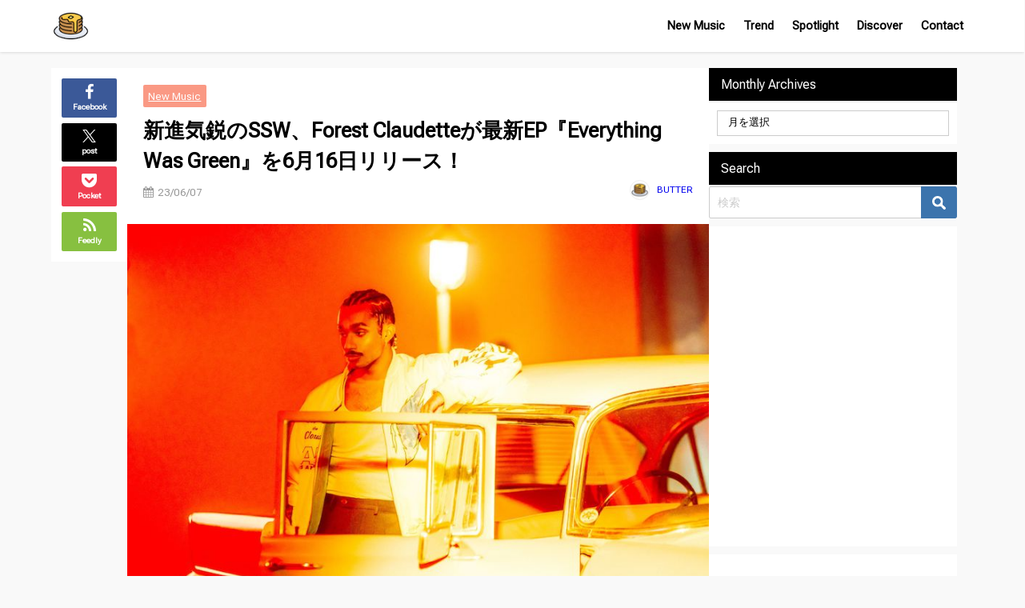

--- FILE ---
content_type: text/html; charset=UTF-8
request_url: https://butters.jp/freshpicks/forest-claudette/
body_size: 23770
content:
<!DOCTYPE html>
<html lang="ja">
<head>
<meta charset="utf-8">
<meta http-equiv="X-UA-Compatible" content="IE=edge">
<meta name="viewport" content="width=device-width, initial-scale=1" />
<title>新進気鋭のSSW、Forest Claudetteが最新EP『Everything Was Green』を6月16日リリース！ | BUTTER - MUSIC MAGAZINE</title>
<meta name="description" content="オーストラリアのSSW・Forest Claudetteが最新EP『Everything Was Green』を6月16日リリース！">
<meta name="thumbnail" content="https://butters.jp/wp-content/uploads/2023/05/Credit-__-Michelle-Grace-Hunder--300x200.jpeg" /><!-- Diver OGP -->
<meta property="og:locale" content="ja_JP" />
<meta property="og:title" content="新進気鋭のSSW、Forest Claudetteが最新EP『Everything Was Green』を6月16日リリース！" />
<meta property="og:description" content="オーストラリアのSSW・Forest Claudetteが最新EP『Everything Was Green』を6月16日リリース！" />
<meta property="og:type" content="article" />
<meta property="og:url" content="https://butters.jp/freshpicks/forest-claudette/" />
<meta property="og:image" content="https://butters.jp/wp-content/uploads/2023/05/Credit-__-Michelle-Grace-Hunder-.jpeg" />
<meta property="og:site_name" content="BUTTER - MUSIC MAGAZINE" />
<meta name="twitter:site" content="buttermusicmag" />
<meta name="twitter:card" content="summary_large_image" />
<meta name="twitter:title" content="新進気鋭のSSW、Forest Claudetteが最新EP『Everything Was Green』を6月16日リリース！" />
<meta name="twitter:url" content="https://butters.jp/freshpicks/forest-claudette/" />
<meta name="twitter:description" content="オーストラリアのSSW・Forest Claudetteが最新EP『Everything Was Green』を6月16日リリース！" />
<meta name="twitter:image" content="https://butters.jp/wp-content/uploads/2023/05/Credit-__-Michelle-Grace-Hunder-.jpeg" />
<!-- / Diver OGP -->
<link rel="canonical" href="https://butters.jp/freshpicks/forest-claudette/">
<link rel="shortcut icon" href="https://butters.jp/wp-content/uploads/2023/07/mag2.png">
<!--[if IE]>
		<link rel="shortcut icon" href="">
<![endif]-->
<link rel="apple-touch-icon" href="https://butters.jp/wp-content/uploads/2023/07/mag3.png" />
<meta name='robots' content='max-image-preview' />
	<style>img:is([sizes="auto" i], [sizes^="auto," i]) { contain-intrinsic-size: 3000px 1500px }</style>
	<link rel='dns-prefetch' href='//cdnjs.cloudflare.com' />
<link rel='dns-prefetch' href='//fonts.googleapis.com' />
<link rel="alternate" type="application/rss+xml" title="BUTTER - MUSIC MAGAZINE &raquo; フィード" href="https://butters.jp/feed/" />
<link rel="alternate" type="application/rss+xml" title="BUTTER - MUSIC MAGAZINE &raquo; コメントフィード" href="https://butters.jp/comments/feed/" />
<link rel='stylesheet'  href='https://fonts.googleapis.com/css2?family=Roboto+Flex&#038;display=swap%22+rel%3D%22stylesheet&#038;ver=1.0.0'  media='all'>
<link rel='stylesheet'  href='https://butters.jp/wp-includes/css/dist/block-library/style.min.css?ver=6.7.2&#038;theme=6.1.01'  media='all'>
<style id='global-styles-inline-css' type='text/css'>
:root{--wp--preset--aspect-ratio--square: 1;--wp--preset--aspect-ratio--4-3: 4/3;--wp--preset--aspect-ratio--3-4: 3/4;--wp--preset--aspect-ratio--3-2: 3/2;--wp--preset--aspect-ratio--2-3: 2/3;--wp--preset--aspect-ratio--16-9: 16/9;--wp--preset--aspect-ratio--9-16: 9/16;--wp--preset--color--black: #000000;--wp--preset--color--cyan-bluish-gray: #abb8c3;--wp--preset--color--white: #ffffff;--wp--preset--color--pale-pink: #f78da7;--wp--preset--color--vivid-red: #cf2e2e;--wp--preset--color--luminous-vivid-orange: #ff6900;--wp--preset--color--luminous-vivid-amber: #fcb900;--wp--preset--color--light-green-cyan: #7bdcb5;--wp--preset--color--vivid-green-cyan: #00d084;--wp--preset--color--pale-cyan-blue: #8ed1fc;--wp--preset--color--vivid-cyan-blue: #0693e3;--wp--preset--color--vivid-purple: #9b51e0;--wp--preset--color--light-blue: #70b8f1;--wp--preset--color--light-red: #ff8178;--wp--preset--color--light-green: #2ac113;--wp--preset--color--light-yellow: #ffe822;--wp--preset--color--light-orange: #ffa30d;--wp--preset--color--blue: #00f;--wp--preset--color--red: #f00;--wp--preset--color--purple: #674970;--wp--preset--color--gray: #ccc;--wp--preset--gradient--vivid-cyan-blue-to-vivid-purple: linear-gradient(135deg,rgba(6,147,227,1) 0%,rgb(155,81,224) 100%);--wp--preset--gradient--light-green-cyan-to-vivid-green-cyan: linear-gradient(135deg,rgb(122,220,180) 0%,rgb(0,208,130) 100%);--wp--preset--gradient--luminous-vivid-amber-to-luminous-vivid-orange: linear-gradient(135deg,rgba(252,185,0,1) 0%,rgba(255,105,0,1) 100%);--wp--preset--gradient--luminous-vivid-orange-to-vivid-red: linear-gradient(135deg,rgba(255,105,0,1) 0%,rgb(207,46,46) 100%);--wp--preset--gradient--very-light-gray-to-cyan-bluish-gray: linear-gradient(135deg,rgb(238,238,238) 0%,rgb(169,184,195) 100%);--wp--preset--gradient--cool-to-warm-spectrum: linear-gradient(135deg,rgb(74,234,220) 0%,rgb(151,120,209) 20%,rgb(207,42,186) 40%,rgb(238,44,130) 60%,rgb(251,105,98) 80%,rgb(254,248,76) 100%);--wp--preset--gradient--blush-light-purple: linear-gradient(135deg,rgb(255,206,236) 0%,rgb(152,150,240) 100%);--wp--preset--gradient--blush-bordeaux: linear-gradient(135deg,rgb(254,205,165) 0%,rgb(254,45,45) 50%,rgb(107,0,62) 100%);--wp--preset--gradient--luminous-dusk: linear-gradient(135deg,rgb(255,203,112) 0%,rgb(199,81,192) 50%,rgb(65,88,208) 100%);--wp--preset--gradient--pale-ocean: linear-gradient(135deg,rgb(255,245,203) 0%,rgb(182,227,212) 50%,rgb(51,167,181) 100%);--wp--preset--gradient--electric-grass: linear-gradient(135deg,rgb(202,248,128) 0%,rgb(113,206,126) 100%);--wp--preset--gradient--midnight: linear-gradient(135deg,rgb(2,3,129) 0%,rgb(40,116,252) 100%);--wp--preset--font-size--small: .8em;--wp--preset--font-size--medium: 1em;--wp--preset--font-size--large: 1.2em;--wp--preset--font-size--x-large: 42px;--wp--preset--font-size--xlarge: 1.5em;--wp--preset--font-size--xxlarge: 2em;--wp--preset--spacing--20: 0.44rem;--wp--preset--spacing--30: 0.67rem;--wp--preset--spacing--40: 1rem;--wp--preset--spacing--50: 1.5rem;--wp--preset--spacing--60: 2.25rem;--wp--preset--spacing--70: 3.38rem;--wp--preset--spacing--80: 5.06rem;--wp--preset--shadow--natural: 6px 6px 9px rgba(0, 0, 0, 0.2);--wp--preset--shadow--deep: 12px 12px 50px rgba(0, 0, 0, 0.4);--wp--preset--shadow--sharp: 6px 6px 0px rgba(0, 0, 0, 0.2);--wp--preset--shadow--outlined: 6px 6px 0px -3px rgba(255, 255, 255, 1), 6px 6px rgba(0, 0, 0, 1);--wp--preset--shadow--crisp: 6px 6px 0px rgba(0, 0, 0, 1);--wp--custom--spacing--small: max(1.25rem, 5vw);--wp--custom--spacing--medium: clamp(2rem, 8vw, calc(4 * var(--wp--style--block-gap)));--wp--custom--spacing--large: clamp(4rem, 10vw, 8rem);--wp--custom--spacing--outer: var(--wp--custom--spacing--small, 1.25rem);--wp--custom--typography--font-size--huge: clamp(2.25rem, 4vw, 2.75rem);--wp--custom--typography--font-size--gigantic: clamp(2.75rem, 6vw, 3.25rem);--wp--custom--typography--font-size--colossal: clamp(3.25rem, 8vw, 6.25rem);--wp--custom--typography--line-height--tiny: 1.15;--wp--custom--typography--line-height--small: 1.2;--wp--custom--typography--line-height--medium: 1.4;--wp--custom--typography--line-height--normal: 1.6;}:root { --wp--style--global--content-size: 769px;--wp--style--global--wide-size: 1240px; }:where(body) { margin: 0; }.wp-site-blocks > .alignleft { float: left; margin-right: 2em; }.wp-site-blocks > .alignright { float: right; margin-left: 2em; }.wp-site-blocks > .aligncenter { justify-content: center; margin-left: auto; margin-right: auto; }:where(.wp-site-blocks) > * { margin-block-start: 1.5em; margin-block-end: 0; }:where(.wp-site-blocks) > :first-child { margin-block-start: 0; }:where(.wp-site-blocks) > :last-child { margin-block-end: 0; }:root { --wp--style--block-gap: 1.5em; }:root :where(.is-layout-flow) > :first-child{margin-block-start: 0;}:root :where(.is-layout-flow) > :last-child{margin-block-end: 0;}:root :where(.is-layout-flow) > *{margin-block-start: 1.5em;margin-block-end: 0;}:root :where(.is-layout-constrained) > :first-child{margin-block-start: 0;}:root :where(.is-layout-constrained) > :last-child{margin-block-end: 0;}:root :where(.is-layout-constrained) > *{margin-block-start: 1.5em;margin-block-end: 0;}:root :where(.is-layout-flex){gap: 1.5em;}:root :where(.is-layout-grid){gap: 1.5em;}.is-layout-flow > .alignleft{float: left;margin-inline-start: 0;margin-inline-end: 2em;}.is-layout-flow > .alignright{float: right;margin-inline-start: 2em;margin-inline-end: 0;}.is-layout-flow > .aligncenter{margin-left: auto !important;margin-right: auto !important;}.is-layout-constrained > .alignleft{float: left;margin-inline-start: 0;margin-inline-end: 2em;}.is-layout-constrained > .alignright{float: right;margin-inline-start: 2em;margin-inline-end: 0;}.is-layout-constrained > .aligncenter{margin-left: auto !important;margin-right: auto !important;}.is-layout-constrained > :where(:not(.alignleft):not(.alignright):not(.alignfull)){max-width: var(--wp--style--global--content-size);margin-left: auto !important;margin-right: auto !important;}.is-layout-constrained > .alignwide{max-width: var(--wp--style--global--wide-size);}body .is-layout-flex{display: flex;}.is-layout-flex{flex-wrap: wrap;align-items: center;}.is-layout-flex > :is(*, div){margin: 0;}body .is-layout-grid{display: grid;}.is-layout-grid > :is(*, div){margin: 0;}body{padding-top: 0px;padding-right: 0px;padding-bottom: 0px;padding-left: 0px;}:root :where(.wp-element-button, .wp-block-button__link){background-color: #32373c;border-width: 0;color: #fff;font-family: inherit;font-size: inherit;line-height: inherit;padding: calc(0.667em + 2px) calc(1.333em + 2px);text-decoration: none;}.has-black-color{color: var(--wp--preset--color--black) !important;}.has-cyan-bluish-gray-color{color: var(--wp--preset--color--cyan-bluish-gray) !important;}.has-white-color{color: var(--wp--preset--color--white) !important;}.has-pale-pink-color{color: var(--wp--preset--color--pale-pink) !important;}.has-vivid-red-color{color: var(--wp--preset--color--vivid-red) !important;}.has-luminous-vivid-orange-color{color: var(--wp--preset--color--luminous-vivid-orange) !important;}.has-luminous-vivid-amber-color{color: var(--wp--preset--color--luminous-vivid-amber) !important;}.has-light-green-cyan-color{color: var(--wp--preset--color--light-green-cyan) !important;}.has-vivid-green-cyan-color{color: var(--wp--preset--color--vivid-green-cyan) !important;}.has-pale-cyan-blue-color{color: var(--wp--preset--color--pale-cyan-blue) !important;}.has-vivid-cyan-blue-color{color: var(--wp--preset--color--vivid-cyan-blue) !important;}.has-vivid-purple-color{color: var(--wp--preset--color--vivid-purple) !important;}.has-light-blue-color{color: var(--wp--preset--color--light-blue) !important;}.has-light-red-color{color: var(--wp--preset--color--light-red) !important;}.has-light-green-color{color: var(--wp--preset--color--light-green) !important;}.has-light-yellow-color{color: var(--wp--preset--color--light-yellow) !important;}.has-light-orange-color{color: var(--wp--preset--color--light-orange) !important;}.has-blue-color{color: var(--wp--preset--color--blue) !important;}.has-red-color{color: var(--wp--preset--color--red) !important;}.has-purple-color{color: var(--wp--preset--color--purple) !important;}.has-gray-color{color: var(--wp--preset--color--gray) !important;}.has-black-background-color{background-color: var(--wp--preset--color--black) !important;}.has-cyan-bluish-gray-background-color{background-color: var(--wp--preset--color--cyan-bluish-gray) !important;}.has-white-background-color{background-color: var(--wp--preset--color--white) !important;}.has-pale-pink-background-color{background-color: var(--wp--preset--color--pale-pink) !important;}.has-vivid-red-background-color{background-color: var(--wp--preset--color--vivid-red) !important;}.has-luminous-vivid-orange-background-color{background-color: var(--wp--preset--color--luminous-vivid-orange) !important;}.has-luminous-vivid-amber-background-color{background-color: var(--wp--preset--color--luminous-vivid-amber) !important;}.has-light-green-cyan-background-color{background-color: var(--wp--preset--color--light-green-cyan) !important;}.has-vivid-green-cyan-background-color{background-color: var(--wp--preset--color--vivid-green-cyan) !important;}.has-pale-cyan-blue-background-color{background-color: var(--wp--preset--color--pale-cyan-blue) !important;}.has-vivid-cyan-blue-background-color{background-color: var(--wp--preset--color--vivid-cyan-blue) !important;}.has-vivid-purple-background-color{background-color: var(--wp--preset--color--vivid-purple) !important;}.has-light-blue-background-color{background-color: var(--wp--preset--color--light-blue) !important;}.has-light-red-background-color{background-color: var(--wp--preset--color--light-red) !important;}.has-light-green-background-color{background-color: var(--wp--preset--color--light-green) !important;}.has-light-yellow-background-color{background-color: var(--wp--preset--color--light-yellow) !important;}.has-light-orange-background-color{background-color: var(--wp--preset--color--light-orange) !important;}.has-blue-background-color{background-color: var(--wp--preset--color--blue) !important;}.has-red-background-color{background-color: var(--wp--preset--color--red) !important;}.has-purple-background-color{background-color: var(--wp--preset--color--purple) !important;}.has-gray-background-color{background-color: var(--wp--preset--color--gray) !important;}.has-black-border-color{border-color: var(--wp--preset--color--black) !important;}.has-cyan-bluish-gray-border-color{border-color: var(--wp--preset--color--cyan-bluish-gray) !important;}.has-white-border-color{border-color: var(--wp--preset--color--white) !important;}.has-pale-pink-border-color{border-color: var(--wp--preset--color--pale-pink) !important;}.has-vivid-red-border-color{border-color: var(--wp--preset--color--vivid-red) !important;}.has-luminous-vivid-orange-border-color{border-color: var(--wp--preset--color--luminous-vivid-orange) !important;}.has-luminous-vivid-amber-border-color{border-color: var(--wp--preset--color--luminous-vivid-amber) !important;}.has-light-green-cyan-border-color{border-color: var(--wp--preset--color--light-green-cyan) !important;}.has-vivid-green-cyan-border-color{border-color: var(--wp--preset--color--vivid-green-cyan) !important;}.has-pale-cyan-blue-border-color{border-color: var(--wp--preset--color--pale-cyan-blue) !important;}.has-vivid-cyan-blue-border-color{border-color: var(--wp--preset--color--vivid-cyan-blue) !important;}.has-vivid-purple-border-color{border-color: var(--wp--preset--color--vivid-purple) !important;}.has-light-blue-border-color{border-color: var(--wp--preset--color--light-blue) !important;}.has-light-red-border-color{border-color: var(--wp--preset--color--light-red) !important;}.has-light-green-border-color{border-color: var(--wp--preset--color--light-green) !important;}.has-light-yellow-border-color{border-color: var(--wp--preset--color--light-yellow) !important;}.has-light-orange-border-color{border-color: var(--wp--preset--color--light-orange) !important;}.has-blue-border-color{border-color: var(--wp--preset--color--blue) !important;}.has-red-border-color{border-color: var(--wp--preset--color--red) !important;}.has-purple-border-color{border-color: var(--wp--preset--color--purple) !important;}.has-gray-border-color{border-color: var(--wp--preset--color--gray) !important;}.has-vivid-cyan-blue-to-vivid-purple-gradient-background{background: var(--wp--preset--gradient--vivid-cyan-blue-to-vivid-purple) !important;}.has-light-green-cyan-to-vivid-green-cyan-gradient-background{background: var(--wp--preset--gradient--light-green-cyan-to-vivid-green-cyan) !important;}.has-luminous-vivid-amber-to-luminous-vivid-orange-gradient-background{background: var(--wp--preset--gradient--luminous-vivid-amber-to-luminous-vivid-orange) !important;}.has-luminous-vivid-orange-to-vivid-red-gradient-background{background: var(--wp--preset--gradient--luminous-vivid-orange-to-vivid-red) !important;}.has-very-light-gray-to-cyan-bluish-gray-gradient-background{background: var(--wp--preset--gradient--very-light-gray-to-cyan-bluish-gray) !important;}.has-cool-to-warm-spectrum-gradient-background{background: var(--wp--preset--gradient--cool-to-warm-spectrum) !important;}.has-blush-light-purple-gradient-background{background: var(--wp--preset--gradient--blush-light-purple) !important;}.has-blush-bordeaux-gradient-background{background: var(--wp--preset--gradient--blush-bordeaux) !important;}.has-luminous-dusk-gradient-background{background: var(--wp--preset--gradient--luminous-dusk) !important;}.has-pale-ocean-gradient-background{background: var(--wp--preset--gradient--pale-ocean) !important;}.has-electric-grass-gradient-background{background: var(--wp--preset--gradient--electric-grass) !important;}.has-midnight-gradient-background{background: var(--wp--preset--gradient--midnight) !important;}.has-small-font-size{font-size: var(--wp--preset--font-size--small) !important;}.has-medium-font-size{font-size: var(--wp--preset--font-size--medium) !important;}.has-large-font-size{font-size: var(--wp--preset--font-size--large) !important;}.has-x-large-font-size{font-size: var(--wp--preset--font-size--x-large) !important;}.has-xlarge-font-size{font-size: var(--wp--preset--font-size--xlarge) !important;}.has-xxlarge-font-size{font-size: var(--wp--preset--font-size--xxlarge) !important;}
:root :where(.wp-block-pullquote){font-size: 1.5em;line-height: 1.6;}
:root :where(.wp-block-group-is-layout-flow) > :first-child{margin-block-start: 0;}:root :where(.wp-block-group-is-layout-flow) > :last-child{margin-block-end: 0;}:root :where(.wp-block-group-is-layout-flow) > *{margin-block-start: 0;margin-block-end: 0;}:root :where(.wp-block-group-is-layout-constrained) > :first-child{margin-block-start: 0;}:root :where(.wp-block-group-is-layout-constrained) > :last-child{margin-block-end: 0;}:root :where(.wp-block-group-is-layout-constrained) > *{margin-block-start: 0;margin-block-end: 0;}:root :where(.wp-block-group-is-layout-flex){gap: 0;}:root :where(.wp-block-group-is-layout-grid){gap: 0;}
</style>
<link rel='stylesheet'  href='https://butters.jp/wp-content/plugins/contact-form-7/includes/css/styles.css?ver=6.0.5&#038;theme=6.1.01'  media='all'>
<link rel='stylesheet'  href='https://butters.jp/wp-content/plugins/wp-ulike/assets/css/wp-ulike.min.css?ver=4.7.9.1&#038;theme=6.1.01'  media='all'>
<link rel='stylesheet'  href='https://butters.jp/wp-content/themes/diver/css/style.min.css?ver=6.7.2&#038;theme=6.1.01'  media='all'>
<link rel='stylesheet'  href='https://butters.jp/wp-content/themes/diver_child/style.css?theme=6.1.01'  media='all'>
<style id='akismet-widget-style-inline-css' type='text/css'>

			.a-stats {
				--akismet-color-mid-green: #357b49;
				--akismet-color-white: #fff;
				--akismet-color-light-grey: #f6f7f7;

				max-width: 350px;
				width: auto;
			}

			.a-stats * {
				all: unset;
				box-sizing: border-box;
			}

			.a-stats strong {
				font-weight: 600;
			}

			.a-stats a.a-stats__link,
			.a-stats a.a-stats__link:visited,
			.a-stats a.a-stats__link:active {
				background: var(--akismet-color-mid-green);
				border: none;
				box-shadow: none;
				border-radius: 8px;
				color: var(--akismet-color-white);
				cursor: pointer;
				display: block;
				font-family: -apple-system, BlinkMacSystemFont, 'Segoe UI', 'Roboto', 'Oxygen-Sans', 'Ubuntu', 'Cantarell', 'Helvetica Neue', sans-serif;
				font-weight: 500;
				padding: 12px;
				text-align: center;
				text-decoration: none;
				transition: all 0.2s ease;
			}

			/* Extra specificity to deal with TwentyTwentyOne focus style */
			.widget .a-stats a.a-stats__link:focus {
				background: var(--akismet-color-mid-green);
				color: var(--akismet-color-white);
				text-decoration: none;
			}

			.a-stats a.a-stats__link:hover {
				filter: brightness(110%);
				box-shadow: 0 4px 12px rgba(0, 0, 0, 0.06), 0 0 2px rgba(0, 0, 0, 0.16);
			}

			.a-stats .count {
				color: var(--akismet-color-white);
				display: block;
				font-size: 1.5em;
				line-height: 1.4;
				padding: 0 13px;
				white-space: nowrap;
			}
		
</style>
<script type="text/javascript"src="https://butters.jp/wp-includes/js/jquery/jquery.min.js?ver=3.7.1&amp;theme=6.1.01" id="jquery-core-js"></script>
<script type="text/javascript"src="https://butters.jp/wp-includes/js/jquery/jquery-migrate.min.js?ver=3.4.1&amp;theme=6.1.01" id="jquery-migrate-js"></script>
<link rel="https://api.w.org/" href="https://butters.jp/wp-json/" /><link rel="alternate" title="JSON" type="application/json" href="https://butters.jp/wp-json/wp/v2/posts/18938" /><link rel="EditURI" type="application/rsd+xml" title="RSD" href="https://butters.jp/xmlrpc.php?rsd" />
<meta name="generator" content="WordPress 6.7.2" />
<link rel='shortlink' href='https://butters.jp/?p=18938' />
<link rel="alternate" title="oEmbed (JSON)" type="application/json+oembed" href="https://butters.jp/wp-json/oembed/1.0/embed?url=https%3A%2F%2Fbutters.jp%2Ffreshpicks%2Fforest-claudette%2F" />
<link rel="alternate" title="oEmbed (XML)" type="text/xml+oembed" href="https://butters.jp/wp-json/oembed/1.0/embed?url=https%3A%2F%2Fbutters.jp%2Ffreshpicks%2Fforest-claudette%2F&#038;format=xml" />
      <!-- Global site tag (gtag.js) - Google Analytics -->
      <script async src="https://www.googletagmanager.com/gtag/js?id=G-EP04RSDHSN"></script>
      <script>
        window.dataLayer = window.dataLayer || [];
        function gtag(){dataLayer.push(arguments);}
        gtag('js', new Date());

        gtag('config', "G-EP04RSDHSN");
      </script>
      <!-- Google tag (gtag.js) -->
<script async src="https://www.googletagmanager.com/gtag/js?id=G-EP04RSDHSN"></script>
<script>
  window.dataLayer = window.dataLayer || [];
  function gtag(){dataLayer.push(arguments);}
  gtag('js', new Date());

  gtag('config', 'G-EP04RSDHSN');
</script>
<script type="application/ld+json" class="json-ld">[
    {
        "@context": "https://schema.org",
        "@type": "BlogPosting",
        "mainEntityOfPage": {
            "@type": "WebPage",
            "@id": "https://butters.jp/freshpicks/forest-claudette/"
        },
        "headline": "新進気鋭のSSW、Forest Claudetteが最新EP『Everything Was Green』を6月16日リリース！",
        "image": [
            "https://butters.jp/wp-content/uploads/2023/05/Credit-__-Michelle-Grace-Hunder-.jpeg",
            "https://butters.jp/wp-content/uploads/2023/05/Credit-__-Michelle-Grace-Hunder--300x200.jpeg",
            "https://butters.jp/wp-content/uploads/2023/05/Credit-__-Michelle-Grace-Hunder--300x200.jpeg"
        ],
        "description": "オーストラリアのSSW・Forest Claudetteが最新EP『Everything Was Green』を6月16日リリース！",
        "datePublished": "2023-06-07T00:00:28+09:00",
        "dateModified": "2023-08-11T02:12:04+09:00",
        "articleSection": [
            "New Music"
        ],
        "author": {
            "@type": "Person",
            "name": "BUTTER",
            "url": "https://butters.jp/author/butter/"
        },
        "publisher": {
            "@context": "http://schema.org",
            "@type": "Organization",
            "name": "BUTTER - MUSIC MAGAZINE",
            "description": "BUTTER MUSIC MAGAZINEは、R&amp;B、ソウル、ジャズ、ファンクなどの洋楽を中心とした新作情報やトレンド、特集記事を日々更新しています。",
            "logo": {
                "@type": "ImageObject",
                "url": "https://butters.jp/wp-content/uploads/2023/07/mag.png"
            }
        }
    }
]</script>
<style>body{background-image:url('');}</style><style>#onlynav ul ul,#nav_fixed #nav ul ul,.header-logo #nav ul ul {visibility:hidden;opacity:0;transition:.4s ease-in-out;}#onlynav ul li:hover > ul,#nav_fixed #nav ul li:hover > ul,.header-logo #nav ul li:hover > ul{visibility:visible;opacity:1;}</style>        <style>
	        .catpage_content_wrap .catpage_inner_content{
	        	width: 100%;
	        	float: none;
	        }
        </style>
    <style>body{background-color:#f9f9f9;color:#000000;}:where(a){color:#000000;}:where(a):hover{color:#f95b00}:where(.content){color:#000;}:where(.content) a{color:#ff5500;}:where(.content) a:hover{color:#dd3333;}.header-wrap,#header ul.sub-menu, #header ul.children,#scrollnav,.description_sp{background:#ffffff;color:#000000}.header-wrap a,#scrollnav a,div.logo_title{color:#000000;}.header-wrap a:hover,div.logo_title:hover{color:#7f7f7f}.drawer-nav-btn span{background-color:#000000;}.drawer-nav-btn:before,.drawer-nav-btn:after {border-color:#000000;}#scrollnav ul li a{background:#ffd246;color:#000000}.header_small_menu{background:#ffffff;color:#fff}.header_small_menu a{color:#000000}.header_small_menu a:hover{color:#000000}#nav_fixed.fixed, #nav_fixed #nav ul ul{background:#ffffff;color:#000000}#nav_fixed.fixed a,#nav_fixed .logo_title{color:#000000}#nav_fixed.fixed a:hover{color:#0a0a0a}#nav_fixed .drawer-nav-btn:before,#nav_fixed .drawer-nav-btn:after{border-color:#000000;}#nav_fixed .drawer-nav-btn span{background-color:#000000;}#onlynav{background:#fff;color:#333}#onlynav ul li a{color:#333}#onlynav ul ul.sub-menu{background:#fff}#onlynav div > ul > li > a:before{border-color:#333}#onlynav ul > li:hover > a:hover,#onlynav ul>li:hover>a,#onlynav ul>li:hover li:hover>a,#onlynav ul li:hover ul li ul li:hover > a{background:#ffffff;color:#000000}#onlynav ul li ul li ul:before{border-left-color:#000000}#onlynav ul li:last-child ul li ul:before{border-right-color:#000000}#bigfooter{background:#fff;color:#333333}#bigfooter a{color:#000000}#bigfooter a:hover{color:#7f7f7f}#footer{background:#fff;color:#000000}#footer a{color:#000000}#footer a:hover{color:#7f7f7f}#sidebar .widget{background:#fff;color:#000000;}#sidebar .widget a{color:#000000;}#sidebar .widget a:hover{color:#7f7f7f;}.post-box-contents,#main-wrap #pickup_posts_container img,.hentry, #single-main .post-sub,.navigation,.single_thumbnail,.in_loop,#breadcrumb,.pickup-cat-list,.maintop-widget, .mainbottom-widget,#share_plz,.sticky-post-box,.catpage_content_wrap,.cat-post-main{background:#fff;}.post-box{border-color:#eee;}.drawer_content_title,.searchbox_content_title{background:#ffffff;color:#000000;}.drawer-nav,#header_search{background:#ffffff}.drawer-nav,.drawer-nav a,#header_search,#header_search a{color:#000000}#footer_sticky_menu{background:rgba(255,255,255,.8)}.footermenu_col{background:rgba(255,255,255,.8);color:#000000;}a.page-numbers{background:#f7f7f7;color:#000000;}.pagination .current{background:#000000;color:#fff;}</style><style>@media screen and (min-width:1201px){#main-wrap,.header-wrap .header-logo,.header_small_content,.bigfooter_wrap,.footer_content,.container_top_widget,.container_bottom_widget{width:90%;}}@media screen and (max-width:1200px){ #main-wrap,.header-wrap .header-logo, .header_small_content, .bigfooter_wrap,.footer_content, .container_top_widget, .container_bottom_widget{width:96%;}}@media screen and (max-width:768px){#main-wrap,.header-wrap .header-logo,.header_small_content,.bigfooter_wrap,.footer_content,.container_top_widget,.container_bottom_widget{width:100%;}}@media screen and (min-width:960px){#sidebar {width:310px;}}</style><style>@media screen and (min-width:1201px){#main-wrap{width:90%;}}@media screen and (max-width:1200px){ #main-wrap{width:96%;}}</style><style type="text/css" id="diver-custom-heading-css">.content h2:where(:not([class])),:where(.is-editor-blocks) :where(.content) h2:not(.sc_heading){color:#000000;background-color:#000000;text-align:left;border-bottom:2px solid #000000;background:transparent;padding-left:0px;padding-right:0px;}.content h3:where(:not([class])),:where(.is-editor-blocks) :where(.content) h3:not(.sc_heading){color:#000000;background-color:#000000;text-align:left;border-bottom:2px solid #000000;background:transparent;padding-left:0px;padding-right:0px;}.content h4:where(:not([class])),:where(.is-editor-blocks) :where(.content) h4:not(.sc_heading){color:#000;background-color:#000;text-align:left;background:transparent;display:flex;align-items:center;padding:0px;}.content h4:where(:not([class])):before,:where(.is-editor-blocks) :where(.content) h4:not(.sc_heading):before{content:"";width:.6em;height:.6em;margin-right:.6em;background-color:#000;transform:rotate(45deg);}.content h5:where(:not([class])),:where(.is-editor-blocks) :where(.content) h5:not(.sc_heading){color:#000;}</style>		<style type="text/css" id="wp-custom-css">
			body {
font-family: 'Roboto Flex', sans-serif;
}

.grecaptcha-badge { visibility: hidden; }
		</style>
		<noscript><style id="rocket-lazyload-nojs-css">.rll-youtube-player, [data-lazy-src]{display:none !important;}</style></noscript>
<script src="https://www.youtube.com/iframe_api"></script>

<script async src="//pagead2.googlesyndication.com/pagead/js/adsbygoogle.js"></script>
</head>
<body itemscope="itemscope" itemtype="http://schema.org/WebPage" class="post-template-default single single-post postid-18938 single-format-standard wp-embed-responsive  l-sidebar-right">

<div id="container">
<!-- header -->
	<!-- lpページでは表示しない -->
	<div id="header" class="clearfix">
					<header class="header-wrap" role="banner" itemscope="itemscope" itemtype="http://schema.org/WPHeader">
		
			<div class="header-logo clearfix">
				<!-- 	<button type="button" class="drawer-toggle drawer-hamburger">
	  <span class="sr-only">toggle navigation</span>
	  <span class="drawer-hamburger-icon"></span>
	</button> -->

	<div class="drawer-nav-btn-wrap"><span class="drawer-nav-btn"><span></span></span></div>



				<!-- /Navigation -->

								<div id="logo">
										<a href="https://butters.jp/">
						
															<img src="data:image/svg+xml,%3Csvg%20xmlns='http://www.w3.org/2000/svg'%20viewBox='0%200%20150%20150'%3E%3C/svg%3E" alt="BUTTER - MUSIC MAGAZINE" width="150" height="150" data-lazy-src="https://butters.jp/wp-content/uploads/2023/07/mag.png"><noscript><img src="https://butters.jp/wp-content/uploads/2023/07/mag.png" alt="BUTTER - MUSIC MAGAZINE" width="150" height="150"></noscript>
							
											</a>
				</div>
									<nav id="nav" role="navigation" itemscope="itemscope" itemtype="http://scheme.org/SiteNavigationElement">
						<div class="menu-main-container"><ul id="mainnavul" class="menu"><li id="menu-item-1977" class="menu-item menu-item-type-taxonomy menu-item-object-category current-post-ancestor current-menu-parent current-post-parent menu-item-has-children menu-item-1977"><a href="https://butters.jp/category/freshpicks/">New Music</a>
<ul class="sub-menu">
	<li id="menu-item-19165" class="menu-item menu-item-type-taxonomy menu-item-object-category menu-item-has-children menu-item-19165"><a href="https://butters.jp/category/archive/">Archive</a>
	<ul class="sub-menu">
		<li id="menu-item-20620" class="menu-item menu-item-type-taxonomy menu-item-object-post_tag menu-item-20620"><a href="https://butters.jp/tag/2024/">2024</a></li>
		<li id="menu-item-17992" class="menu-item menu-item-type-taxonomy menu-item-object-post_tag menu-item-17992"><a href="https://butters.jp/tag/2023/">2023</a></li>
		<li id="menu-item-13824" class="menu-item menu-item-type-taxonomy menu-item-object-post_tag menu-item-13824"><a href="https://butters.jp/tag/2022/">2022</a></li>
		<li id="menu-item-9933" class="menu-item menu-item-type-taxonomy menu-item-object-post_tag menu-item-9933"><a href="https://butters.jp/tag/2021/">2021</a></li>
		<li id="menu-item-9660" class="menu-item menu-item-type-taxonomy menu-item-object-post_tag menu-item-9660"><a href="https://butters.jp/tag/2020/">2020</a></li>
		<li id="menu-item-9249" class="menu-item menu-item-type-taxonomy menu-item-object-post_tag menu-item-9249"><a href="https://butters.jp/tag/2019/">2019</a></li>
		<li id="menu-item-6041" class="menu-item menu-item-type-taxonomy menu-item-object-category menu-item-6041"><a href="https://butters.jp/category/features_en/english/">EN</a></li>
	</ul>
</li>
	<li id="menu-item-12466" class="menu-item menu-item-type-taxonomy menu-item-object-category menu-item-12466"><a href="https://butters.jp/category/freshpicks/premieres/">Premieres</a></li>
	<li id="menu-item-1978" class="menu-item menu-item-type-taxonomy menu-item-object-category menu-item-has-children menu-item-1978"><a href="https://butters.jp/category/styles/">Music Video</a>
	<ul class="sub-menu">
		<li id="menu-item-2289" class="menu-item menu-item-type-taxonomy menu-item-object-post_tag menu-item-2289"><a href="https://butters.jp/tag/music-video/">Music Video</a></li>
		<li id="menu-item-13021" class="menu-item menu-item-type-taxonomy menu-item-object-post_tag menu-item-13021"><a href="https://butters.jp/tag/live-movie/">Live Movie</a></li>
		<li id="menu-item-9661" class="menu-item menu-item-type-taxonomy menu-item-object-post_tag menu-item-9661"><a href="https://butters.jp/tag/lyric-video/">Lyric Video</a></li>
		<li id="menu-item-9662" class="menu-item menu-item-type-taxonomy menu-item-object-post_tag menu-item-9662"><a href="https://butters.jp/tag/visual-movie/">Visual Movie</a></li>
	</ul>
</li>
</ul>
</li>
<li id="menu-item-11189" class="menu-item menu-item-type-taxonomy menu-item-object-category menu-item-11189"><a href="https://butters.jp/category/trend/">Trend</a></li>
<li id="menu-item-1979" class="menu-item menu-item-type-taxonomy menu-item-object-category menu-item-1979"><a href="https://butters.jp/category/spotlight/">Spotlight</a></li>
<li id="menu-item-2810" class="menu-item menu-item-type-taxonomy menu-item-object-category menu-item-has-children menu-item-2810"><a href="https://butters.jp/category/discovery/">Discover</a>
<ul class="sub-menu">
	<li id="menu-item-16857" class="menu-item menu-item-type-taxonomy menu-item-object-category menu-item-has-children menu-item-16857"><a href="https://butters.jp/category/series/">Series</a>
	<ul class="sub-menu">
		<li id="menu-item-12784" class="menu-item menu-item-type-taxonomy menu-item-object-category menu-item-12784"><a href="https://butters.jp/category/series/daily-5/">Daily 5%.</a></li>
		<li id="menu-item-7099" class="menu-item menu-item-type-taxonomy menu-item-object-category menu-item-7099"><a href="https://butters.jp/category/series/remixes/">Remixes</a></li>
		<li id="menu-item-3075" class="menu-item menu-item-type-taxonomy menu-item-object-category menu-item-3075"><a href="https://butters.jp/category/series/by-curators/">by Curator's</a></li>
		<li id="menu-item-13456" class="menu-item menu-item-type-taxonomy menu-item-object-post_tag menu-item-13456"><a href="https://butters.jp/tag/you-might-also-like/">You Might Also Like</a></li>
	</ul>
</li>
</ul>
</li>
<li id="menu-item-9664" class="menu-item menu-item-type-post_type menu-item-object-page menu-item-9664"><a href="https://butters.jp/contact-page/">Contact</a></li>
</ul></div>					</nav>
							</div>
		</header>
		<nav id="scrollnav" role="navigation" itemscope="itemscope" itemtype="http://scheme.org/SiteNavigationElement">
					</nav>
		
		<div id="nav_fixed">
		<div class="header-logo clearfix">
			<!-- Navigation -->
			<!-- 	<button type="button" class="drawer-toggle drawer-hamburger">
	  <span class="sr-only">toggle navigation</span>
	  <span class="drawer-hamburger-icon"></span>
	</button> -->

	<div class="drawer-nav-btn-wrap"><span class="drawer-nav-btn"><span></span></span></div>



			<!-- /Navigation -->
			<div class="logo clearfix">
				<a href="https://butters.jp/">
					
													<img src="data:image/svg+xml,%3Csvg%20xmlns='http://www.w3.org/2000/svg'%20viewBox='0%200%20150%20150'%3E%3C/svg%3E" alt="BUTTER - MUSIC MAGAZINE" width="150" height="150" data-lazy-src="https://butters.jp/wp-content/uploads/2023/07/mag.png"><noscript><img src="https://butters.jp/wp-content/uploads/2023/07/mag.png" alt="BUTTER - MUSIC MAGAZINE" width="150" height="150"></noscript>
													
									</a>
			</div>
					<nav id="nav" role="navigation" itemscope="itemscope" itemtype="http://scheme.org/SiteNavigationElement">
				<div class="menu-main-container"><ul id="fixnavul" class="menu"><li class="menu-item menu-item-type-taxonomy menu-item-object-category current-post-ancestor current-menu-parent current-post-parent menu-item-has-children menu-item-1977"><a href="https://butters.jp/category/freshpicks/">New Music</a>
<ul class="sub-menu">
	<li class="menu-item menu-item-type-taxonomy menu-item-object-category menu-item-has-children menu-item-19165"><a href="https://butters.jp/category/archive/">Archive</a>
	<ul class="sub-menu">
		<li class="menu-item menu-item-type-taxonomy menu-item-object-post_tag menu-item-20620"><a href="https://butters.jp/tag/2024/">2024</a></li>
		<li class="menu-item menu-item-type-taxonomy menu-item-object-post_tag menu-item-17992"><a href="https://butters.jp/tag/2023/">2023</a></li>
		<li class="menu-item menu-item-type-taxonomy menu-item-object-post_tag menu-item-13824"><a href="https://butters.jp/tag/2022/">2022</a></li>
		<li class="menu-item menu-item-type-taxonomy menu-item-object-post_tag menu-item-9933"><a href="https://butters.jp/tag/2021/">2021</a></li>
		<li class="menu-item menu-item-type-taxonomy menu-item-object-post_tag menu-item-9660"><a href="https://butters.jp/tag/2020/">2020</a></li>
		<li class="menu-item menu-item-type-taxonomy menu-item-object-post_tag menu-item-9249"><a href="https://butters.jp/tag/2019/">2019</a></li>
		<li class="menu-item menu-item-type-taxonomy menu-item-object-category menu-item-6041"><a href="https://butters.jp/category/features_en/english/">EN</a></li>
	</ul>
</li>
	<li class="menu-item menu-item-type-taxonomy menu-item-object-category menu-item-12466"><a href="https://butters.jp/category/freshpicks/premieres/">Premieres</a></li>
	<li class="menu-item menu-item-type-taxonomy menu-item-object-category menu-item-has-children menu-item-1978"><a href="https://butters.jp/category/styles/">Music Video</a>
	<ul class="sub-menu">
		<li class="menu-item menu-item-type-taxonomy menu-item-object-post_tag menu-item-2289"><a href="https://butters.jp/tag/music-video/">Music Video</a></li>
		<li class="menu-item menu-item-type-taxonomy menu-item-object-post_tag menu-item-13021"><a href="https://butters.jp/tag/live-movie/">Live Movie</a></li>
		<li class="menu-item menu-item-type-taxonomy menu-item-object-post_tag menu-item-9661"><a href="https://butters.jp/tag/lyric-video/">Lyric Video</a></li>
		<li class="menu-item menu-item-type-taxonomy menu-item-object-post_tag menu-item-9662"><a href="https://butters.jp/tag/visual-movie/">Visual Movie</a></li>
	</ul>
</li>
</ul>
</li>
<li class="menu-item menu-item-type-taxonomy menu-item-object-category menu-item-11189"><a href="https://butters.jp/category/trend/">Trend</a></li>
<li class="menu-item menu-item-type-taxonomy menu-item-object-category menu-item-1979"><a href="https://butters.jp/category/spotlight/">Spotlight</a></li>
<li class="menu-item menu-item-type-taxonomy menu-item-object-category menu-item-has-children menu-item-2810"><a href="https://butters.jp/category/discovery/">Discover</a>
<ul class="sub-menu">
	<li class="menu-item menu-item-type-taxonomy menu-item-object-category menu-item-has-children menu-item-16857"><a href="https://butters.jp/category/series/">Series</a>
	<ul class="sub-menu">
		<li class="menu-item menu-item-type-taxonomy menu-item-object-category menu-item-12784"><a href="https://butters.jp/category/series/daily-5/">Daily 5%.</a></li>
		<li class="menu-item menu-item-type-taxonomy menu-item-object-category menu-item-7099"><a href="https://butters.jp/category/series/remixes/">Remixes</a></li>
		<li class="menu-item menu-item-type-taxonomy menu-item-object-category menu-item-3075"><a href="https://butters.jp/category/series/by-curators/">by Curator's</a></li>
		<li class="menu-item menu-item-type-taxonomy menu-item-object-post_tag menu-item-13456"><a href="https://butters.jp/tag/you-might-also-like/">You Might Also Like</a></li>
	</ul>
</li>
</ul>
</li>
<li class="menu-item menu-item-type-post_type menu-item-object-page menu-item-9664"><a href="https://butters.jp/contact-page/">Contact</a></li>
</ul></div>			</nav>
				</div>
	</div>
							</div>
	<div class="d_sp">
		</div>
	
	<div id="main-wrap">
	<!-- main -->
		<div class="l-main-container">
		<main id="single-main"  style="margin-right:-330px;padding-right:330px;" role="main">
					
								 
					<div id="content_area" class="fadeIn animated">
						<div class="content_area_side">
	<div id="share_plz" class="sns">

		<a class='facebook' href='http://www.facebook.com/share.php?u=https%3A%2F%2Fbutters.jp%2Ffreshpicks%2Fforest-claudette%2F&title=%E6%96%B0%E9%80%B2%E6%B0%97%E9%8B%AD%E3%81%AESSW%E3%80%81Forest+Claudette%E3%81%8C%E6%9C%80%E6%96%B0EP%E3%80%8EEverything+Was+Green%E3%80%8F%E3%82%926%E6%9C%8816%E6%97%A5%E3%83%AA%E3%83%AA%E3%83%BC%E3%82%B9%EF%BC%81+-+BUTTER+-+MUSIC+MAGAZINE'><i class="fa fa-facebook"></i><span class='sns_name'>Facebook</span></a><a class='twitter' href='https://twitter.com/intent/post?url=https%3A%2F%2Fbutters.jp%2Ffreshpicks%2Fforest-claudette%2F&text=%E6%96%B0%E9%80%B2%E6%B0%97%E9%8B%AD%E3%81%AESSW%E3%80%81Forest+Claudette%E3%81%8C%E6%9C%80%E6%96%B0EP%E3%80%8EEverything+Was+Green%E3%80%8F%E3%82%926%E6%9C%8816%E6%97%A5%E3%83%AA%E3%83%AA%E3%83%BC%E3%82%B9%EF%BC%81+-+BUTTER+-+MUSIC+MAGAZINE&tw_p=tweetbutton'><svg width="1200" height="1227" viewBox="0 0 1200 1227" fill="currentColor" xmlns="http://www.w3.org/2000/svg">
                <path d="M714.163 519.284L1160.89 0H1055.03L667.137 450.887L357.328 0H0L468.492 681.821L0 1226.37H105.866L515.491 750.218L842.672 1226.37H1200L714.137 519.284H714.163ZM569.165 687.828L521.697 619.934L144.011 79.6944H306.615L611.412 515.685L658.88 583.579L1055.08 1150.3H892.476L569.165 687.854V687.828Z"/>
                </svg><span class='sns_name'>post</span></a><a class='pocket' href='https://getpocket.com/edit?url=https%3A%2F%2Fbutters.jp%2Ffreshpicks%2Fforest-claudette%2F&title=%E6%96%B0%E9%80%B2%E6%B0%97%E9%8B%AD%E3%81%AESSW%E3%80%81Forest+Claudette%E3%81%8C%E6%9C%80%E6%96%B0EP%E3%80%8EEverything+Was+Green%E3%80%8F%E3%82%926%E6%9C%8816%E6%97%A5%E3%83%AA%E3%83%AA%E3%83%BC%E3%82%B9%EF%BC%81+-+BUTTER+-+MUSIC+MAGAZINE'><i class="fa fa-get-pocket" aria-hidden="true"></i><span class='sns_name'>Pocket</span></a><a class='feedly' href='https://feedly.com/i/subscription/feed%2Fhttps%3A%2F%2Fbutters.jp%2Ffreshpicks%2Fforest-claudette%2F%2Ffeed'><i class="fa fa-rss" aria-hidden="true"></i><span class='sns_name'>Feedly</span></a>
	</div>
</div>
						<article id="post-18938" class="post-18938 post type-post status-publish format-standard has-post-thumbnail hentry category-freshpicks tag-1442 tag-forest-claudette">
							<header>
								<div class="post-meta clearfix">
									<div class="cat-tag">
																					<div class="single-post-category" style="background:#fa9984"><a href="https://butters.jp/category/freshpicks/" rel="category tag">New Music</a></div>
																													</div>

									<h1 class="single-post-title entry-title">新進気鋭のSSW、Forest Claudetteが最新EP『Everything Was Green』を6月16日リリース！</h1>
									<div class="post-meta-bottom">
																												<time class="single-post-date published updated" datetime="2023-06-07"><i class="fa fa-calendar" aria-hidden="true"></i>23/06/07</time>
																											
									</div>
																			<ul class="post-author vcard author">
										<li class="post-author-thum"><img alt='アバター画像' src="data:image/svg+xml,%3Csvg%20xmlns='http://www.w3.org/2000/svg'%20viewBox='0%200%2025%2025'%3E%3C/svg%3E" data-lazy-srcset='https://butters.jp/wp-content/uploads/2023/07/cropped-mag3-50x50.png 2x' class='avatar avatar-25 photo' height='25' width='25' decoding='async' data-lazy-src="https://butters.jp/wp-content/uploads/2023/07/cropped-mag3-25x25.png"/><noscript><img alt='アバター画像' src='https://butters.jp/wp-content/uploads/2023/07/cropped-mag3-25x25.png' srcset='https://butters.jp/wp-content/uploads/2023/07/cropped-mag3-50x50.png 2x' class='avatar avatar-25 photo' height='25' width='25' decoding='async'/></noscript></li>
										<li class="post-author-name fn post-author"><a href="https://butters.jp/author/butter/">BUTTER</a>
										</li>
										</ul>
																	</div>
								<figure class="single_thumbnail"><img src="data:image/svg+xml,%3Csvg%20xmlns='http://www.w3.org/2000/svg'%20viewBox='0%200%20800%20532'%3E%3C/svg%3E" width="800" height="532" alt="新進気鋭のSSW、Forest Claudetteが最新EP『Everything Was Green』を6月16日リリース！" data-lazy-src="https://butters.jp/wp-content/uploads/2023/05/Credit-__-Michelle-Grace-Hunder-.jpeg"><noscript><img src="https://butters.jp/wp-content/uploads/2023/05/Credit-__-Michelle-Grace-Hunder-.jpeg" width="800" height="532" alt="新進気鋭のSSW、Forest Claudetteが最新EP『Everything Was Green』を6月16日リリース！"></noscript><figcaption>Photo Credit - Michelle Grace Hunder</figcaption></figure>    
    							</header>
							<section class="single-post-main">
																		

									<div class="content">
																		<p style="text-align: center;"><div class="youtube-container"><iframe loading="lazy" width="560" height="315" src="about:blank" title="YouTube video player" frameborder="0" allow="accelerometer; autoplay; clipboard-write; encrypted-media; gyroscope; picture-in-picture; web-share" allowfullscreen data-rocket-lazyload="fitvidscompatible" data-lazy-src="https://www.youtube.com/embed/WRYUnneDf_A?playsinline=1"></iframe><noscript><iframe width="560" height="315" src="https://www.youtube.com/embed/WRYUnneDf_A?playsinline=1" title="YouTube video player" frameborder="0" allow="accelerometer; autoplay; clipboard-write; encrypted-media; gyroscope; picture-in-picture; web-share" allowfullscreen></iframe></noscript></div></p>
<p><a href="https://butters.jp/tag/forest-claudette/" rel="noopener" target="_blank">Forest Claudette</a>は、オーストラリア出身の若きシンガーソングライターです。音楽家の両親のもとで生まれ、ビクトリア州ダンデノン・レンジズの小さな町で育ちました。</p>
<p>幼少期から音楽への情熱を持ち、学生時代にはピアノ、ギター、ボーカルのレッスンを受けながら音楽技術を磨いていました。</p>
<p>2022年にデビューEP『The Year Of February』をリリースし、その後Rolling Stone Australia Awardsで最優秀新人アーティストにノミネートされ、<a href="https://butters.jp/tag/ruel/" rel="noopener" target="_blank">Ruel</a>のツアーサポートを務めるなど、活躍の場を広げています。</p>
<p>そんな23歳の若きSSW、<a href="https://butters.jp/tag/forest-claudette/" rel="noopener" target="_blank">Forest Claudette</a>が6月16日に最新EP『Everything Was Green』をリリース！今作は、<a href="https://butters.jp/tag/forest-claudette/" rel="noopener" target="_blank">Forest Claudette</a>が徹底的に心の痛み、混沌、明晰さ、つながりの必要性に触れた内省的な作品。</p>
<p>また先日、新曲「Two Years」を公開！シルキーなR&Bのメロディーとハーモニーを披露しています。</p>
<p>「Two Years」は彼の2023年最新作であり、「Motor In the Sand」、EARTHGANGとのコラボ曲「Mess Around」に続く楽曲。これらの3曲を含む全6曲が収録された<a href="https://butters.jp/tag/forest-claudette/" rel="noopener" target="_blank">Forest Claudette</a>の最新EP『Everything Was Green』を、ぜひお見逃しなく！</p>
<p style="text-align: center;"><iframe style="border-radius:12px" src="about:blank" width="300" height="352" frameBorder="0" allowfullscreen="" allow="autoplay; clipboard-write; encrypted-media; fullscreen; picture-in-picture" loading="lazy" data-rocket-lazyload="fitvidscompatible" data-lazy-src="https://open.spotify.com/embed/album/2e44vmxqO2T41YHmKVbsv3?utm_source=generator"></iframe><noscript><iframe style="border-radius:12px" src="https://open.spotify.com/embed/album/2e44vmxqO2T41YHmKVbsv3?utm_source=generator" width="300" height="352" frameBorder="0" allowfullscreen="" allow="autoplay; clipboard-write; encrypted-media; fullscreen; picture-in-picture" loading="lazy"></iframe></noscript></p>
<div>
<table style="border-collapse: collapse; width: auto;">
<tbody>
<tr>
<td style="width: auto;"><span style="font-size: 11pt;">Forest Claudette / </span><span style="font-size: 11pt;">Everything Was Green - EP</span><br />
<span style="font-size: 11pt;"><a href="https://open.spotify.com/album/2e44vmxqO2T41YHmKVbsv3?si=etKa8fiwQhmhRVpwgwhW9Q" target="_blank" rel="noopener">Spotify</a></span> | <span style="font-size: 11pt;"><a href="https://geo.music.apple.com/jp/album/everything-was-green-ep/1686196102?itsct=music_box_link&itscg=30200&ls=1&app=music" target="_blank" rel="noopener">Apple Music</a></span> | <span style="font-size: 11pt;"><a href="https://amzn.to/43ATrID" target="_blank" rel="noopener">Amazon</a></span></td>
</tr>
</tbody>
</table>
</div>
		<div class="wpulike wpulike-default " ><div class="wp_ulike_general_class wp_ulike_is_not_liked"><button type="button"
					aria-label="いいねボタン"
					data-ulike-id="18938"
					data-ulike-nonce="d48db7b952"
					data-ulike-type="post"
					data-ulike-template="wpulike-default"
					data-ulike-display-likers=""
					data-ulike-likers-style="popover"
					class="wp_ulike_btn wp_ulike_put_image wp_post_btn_18938"></button><span class="count-box wp_ulike_counter_up" data-ulike-counter-value="0"></span>			</div></div>
										</div>

									
									<div class="bottom_ad clearfix">
																				<script async src="https://pagead2.googlesyndication.com/pagead/js/adsbygoogle.js?client=ca-pub-1981938623346194"
     crossorigin="anonymous"></script>
<ins class="adsbygoogle"
     style="display:block"
     data-ad-format="autorelaxed"
     data-ad-client="ca-pub-1981938623346194"
     data-ad-slot="5318426587"></ins>
<script>
     (adsbygoogle = window.adsbygoogle || []).push({});
</script>		
																		</div>

									    
    																</section>
							<footer class="article_footer">
								<!-- コメント -->
																<!-- 関連キーワード -->
								
								<!-- 関連記事 -->
								<div class="single_title"><span class="cat-link"><a href="https://butters.jp/category/freshpicks/" rel="category tag">New Music</a></span>の関連記事</div>
<ul class="newpost_list">
			<li class="post_list_wrap clearfix hvr-fade-post">
		<a class="clearfix" href="https://butters.jp/freshpicks/yard-act/" title="Yard Act（ヤード・アクト）がセカンドアルバム『Where’s My Utopia?』を3月1日にリリース！" rel="bookmark">
		<figure class="post-box-thumbnail__wrap">
		<img src="[data-uri]" width="480" height="360" data-src="https://i.ytimg.com/vi/Pc5t9m2Hg9c/hqdefault.jpg" class="lazyload" loading="lazy">		</figure>
		<div class="meta">
		<div class="title">Yard Act（ヤード・アクト）がセカンドアルバム『Where’s My Utopia?』を3月1日にリリース！</div>
		<time class="date" datetime="2024-01-05">
		24/01/05		</time>
		</div>
		</a>
		</li>
				<li class="post_list_wrap clearfix hvr-fade-post">
		<a class="clearfix" href="https://butters.jp/freshpicks/tyla/" title="注目のシンガー、Tyla（タイラ）がデビューアルバム『TYLA』を3月22日にリリース！" rel="bookmark">
		<figure class="post-box-thumbnail__wrap">
		<img src="[data-uri]" width="480" height="360" data-src="https://i.ytimg.com/vi/XoiOOiuH8iI/hqdefault.jpg" class="lazyload" loading="lazy">		</figure>
		<div class="meta">
		<div class="title">注目のシンガー、Tyla（タイラ）がデビューアルバム『TYLA』を3月22日にリリース！</div>
		<time class="date" datetime="2024-01-03">
		24/01/03		</time>
		</div>
		</a>
		</li>
				<li class="post_list_wrap clearfix hvr-fade-post">
		<a class="clearfix" href="https://butters.jp/freshpicks/katelyn-tarver/" title="Katelyn Tarver（ケイトリン・ターヴァー）が最新アルバム『Quitter』を2月9日にリリース！" rel="bookmark">
		<figure class="post-box-thumbnail__wrap">
		<img src="[data-uri]" width="480" height="360" data-src="https://i.ytimg.com/vi/HwIkUiAjB7o/hqdefault.jpg" class="lazyload" loading="lazy">		</figure>
		<div class="meta">
		<div class="title">Katelyn Tarver（ケイトリン・ターヴァー）が最新アルバム『Quitter』を2月9日にリリース！</div>
		<time class="date" datetime="2024-01-01">
		24/01/01		</time>
		</div>
		</a>
		</li>
				<li class="post_list_wrap clearfix hvr-fade-post">
		<a class="clearfix" href="https://butters.jp/freshpicks/i-dont-know-how-but-they-found-me/" title="I DONT KNOW HOW BUT THEY FOUND MEが最新AL『GLOOM DIVISION』を2月23日にリリース！" rel="bookmark">
		<figure class="post-box-thumbnail__wrap">
		<img src="[data-uri]" width="480" height="360" data-src="https://i.ytimg.com/vi/TBj5DWPJwfk/hqdefault.jpg" class="lazyload" loading="lazy">		</figure>
		<div class="meta">
		<div class="title">I DONT KNOW HOW BUT THEY FOUND MEが最新AL『GLOOM DIVISION』を2月23日にリリース！</div>
		<time class="date" datetime="2023-12-29">
		23/12/29		</time>
		</div>
		</a>
		</li>
				<li class="post_list_wrap clearfix hvr-fade-post">
		<a class="clearfix" href="https://butters.jp/freshpicks/somoh/" title="ロンドンのSSW、SOMOHが最新EP『Problem Child』を2024年2月22日にリリース！" rel="bookmark">
		<figure class="post-box-thumbnail__wrap">
		<img src="[data-uri]" width="480" height="360" data-src="https://i.ytimg.com/vi/WKOaAMEJ4Aw/hqdefault.jpg" class="lazyload" loading="lazy">		</figure>
		<div class="meta">
		<div class="title">ロンドンのSSW、SOMOHが最新EP『Problem Child』を2024年2月22日にリリース！</div>
		<time class="date" datetime="2023-12-28">
		23/12/28		</time>
		</div>
		</a>
		</li>
				<li class="post_list_wrap clearfix hvr-fade-post">
		<a class="clearfix" href="https://butters.jp/freshpicks/brittany-howard/" title="Brittany Howardがセカンドアルバム『What Now』を2024年2月9日にリリース！" rel="bookmark">
		<figure class="post-box-thumbnail__wrap">
		<img src="[data-uri]" width="480" height="360" data-src="https://i.ytimg.com/vi/iV7yWoYlDvg/hqdefault.jpg" class="lazyload" loading="lazy">		</figure>
		<div class="meta">
		<div class="title">Brittany Howardがセカンドアルバム『What Now』を2024年2月9日にリリース！</div>
		<time class="date" datetime="2023-12-25">
		23/12/25		</time>
		</div>
		</a>
		</li>
		</ul>
															</footer>
						</article>
					</div>
					<!-- CTA -->
										<!-- navigation -->
					
					
						 
 										<div class="post-sub">
						<!-- bigshare -->
						<!-- rabdom_posts(bottom) -->
						  <div class="single_title"></div>
  <section class="recommend-post">
            <article role="article" class="single-recommend clearfix hvr-fade-post" style="">
          <a class="clearfix" href="https://butters.jp/freshpicks/rebecca-sugar/" title="Rebecca Sugar（レベッカ・シュガー）がファーストEP『Spiral Bound』を11月3日にリリース！" rel="bookmark">
          <figure class="recommend-thumb post-box-thumbnail__wrap">
              <img src="[data-uri]" width="480" height="360" data-src="https://i.ytimg.com/vi/1jyliSGZ-d0/hqdefault.jpg" class="lazyload" loading="lazy">                        <div class="recommend-cat" style="background:#fa9984">New Music</div>
          </figure>
          <section class="recommend-meta">
            <div class="recommend-title">
                  Rebecca Sugar（レベッカ・シュガー）がファーストEP『Spiral Bound』を11月3日にリリース！            </div>
            <div class="recommend-desc">Rebecca Sugar（レベッカ・シュガー）は、アメリカのアニメーター／演出家／作曲家。CARTOON NETWORKオリジナルの人気テ...</div>
          </section>
          </a>
        </article>
              <article role="article" class="single-recommend clearfix hvr-fade-post" style="">
          <a class="clearfix" href="https://butters.jp/styles/sabrinaclaudio/" title="Sabrina Claudioの新作MV「On My Shoulders」が公開！色気溢れる22歳が作り出す空間に注目！" rel="bookmark">
          <figure class="recommend-thumb post-box-thumbnail__wrap">
              <img src="[data-uri]" width="150" height="150" alt="Sabrina Claudioの新作MV「On My Shoulders」が公開！色気溢れる22歳が作り出す空間に注目！" loading="lazy" data-src="https://butters.jp/wp-content/uploads/2019/08/Sabrina-Claudio-Press-Photo-3-Credit-Joe-Perri-150x150.jpg" class="lazyload">                        <div class="recommend-cat" style="background:#59a52c">Music Video</div>
          </figure>
          <section class="recommend-meta">
            <div class="recommend-title">
                  Sabrina Claudioの新作MV「On My Shoulders」が公開！色気溢れる22歳が作り出す空間に注目！            </div>
            <div class="recommend-desc">﻿ その非常に美しいルックスや、落ち着きを見せる安定した歌声などから国内外問わず多くの注目を集めているSabrina Claudioの新作M...</div>
          </section>
          </a>
        </article>
              <article role="article" class="single-recommend clearfix hvr-fade-post" style="">
          <a class="clearfix" href="https://butters.jp/styles/gracevanderwaal/" title="Grace Vanderwaalの新曲MV「Waste My Time」公開。" rel="bookmark">
          <figure class="recommend-thumb post-box-thumbnail__wrap">
              <img src="[data-uri]" width="480" height="360" data-src="https://i.ytimg.com/vi/YbUJ7oiWYBA/hqdefault.jpg" class="lazyload" loading="lazy">                        <div class="recommend-cat" style="background:#59a52c">Music Video</div>
          </figure>
          <section class="recommend-meta">
            <div class="recommend-title">
                  Grace Vanderwaalの新曲MV「Waste My Time」公開。            </div>
            <div class="recommend-desc">2016年。当時12歳、まだあどけなさの残る若きGrace Vanderwaalは有名なオーディション番組である「America&#039;s Got...</div>
          </section>
          </a>
        </article>
              <article role="article" class="single-recommend clearfix hvr-fade-post" style="">
          <a class="clearfix" href="https://butters.jp/freshpicks/taylormcferrin/" title="Taylor McFerrin『Love&#039;s Last Chance』は、新たな始まりを感じさせる意欲作！" rel="bookmark">
          <figure class="recommend-thumb post-box-thumbnail__wrap">
              <img src="[data-uri]" width="480" height="360" data-src="https://i.ytimg.com/vi/Ww5HGlrCHls/hqdefault.jpg" class="lazyload" loading="lazy">                        <div class="recommend-cat" style="background:#fa9984">Archive</div>
          </figure>
          <section class="recommend-meta">
            <div class="recommend-title">
                  Taylor McFerrin『Love's Last Chance』は、新たな始まりを感じさせる意欲作！            </div>
            <div class="recommend-desc">Taylor McFerrinはニューヨーク出身のシンガー、マルチプレイヤー、プロデューサー。 2014年にデビューアルバム『Early R...</div>
          </section>
          </a>
        </article>
            </section>
											</div>
									</main>

		<!-- /main -->
			<!-- sidebar -->
	<div id="sidebar" role="complementary">
		<div class="sidebar_content">
						<div id="archives-5" class="widget widget_archive"><div class="widgettitle">Monthly Archives</div>		<label class="screen-reader-text" for="archives-dropdown-5">Monthly Archives</label>
		<select id="archives-dropdown-5" name="archive-dropdown">
			
			<option value="">月を選択</option>
				<option value='https://butters.jp/2024/01/'> 2024年1月 </option>
	<option value='https://butters.jp/2023/12/'> 2023年12月 </option>
	<option value='https://butters.jp/2023/11/'> 2023年11月 </option>
	<option value='https://butters.jp/2023/10/'> 2023年10月 </option>
	<option value='https://butters.jp/2023/09/'> 2023年9月 </option>
	<option value='https://butters.jp/2023/08/'> 2023年8月 </option>
	<option value='https://butters.jp/2023/07/'> 2023年7月 </option>
	<option value='https://butters.jp/2023/06/'> 2023年6月 </option>
	<option value='https://butters.jp/2023/05/'> 2023年5月 </option>
	<option value='https://butters.jp/2023/04/'> 2023年4月 </option>
	<option value='https://butters.jp/2023/03/'> 2023年3月 </option>
	<option value='https://butters.jp/2023/02/'> 2023年2月 </option>
	<option value='https://butters.jp/2023/01/'> 2023年1月 </option>
	<option value='https://butters.jp/2022/12/'> 2022年12月 </option>
	<option value='https://butters.jp/2022/11/'> 2022年11月 </option>
	<option value='https://butters.jp/2022/10/'> 2022年10月 </option>
	<option value='https://butters.jp/2022/09/'> 2022年9月 </option>
	<option value='https://butters.jp/2022/08/'> 2022年8月 </option>
	<option value='https://butters.jp/2022/07/'> 2022年7月 </option>
	<option value='https://butters.jp/2022/06/'> 2022年6月 </option>
	<option value='https://butters.jp/2022/05/'> 2022年5月 </option>
	<option value='https://butters.jp/2022/04/'> 2022年4月 </option>
	<option value='https://butters.jp/2022/03/'> 2022年3月 </option>
	<option value='https://butters.jp/2022/02/'> 2022年2月 </option>
	<option value='https://butters.jp/2022/01/'> 2022年1月 </option>
	<option value='https://butters.jp/2021/12/'> 2021年12月 </option>
	<option value='https://butters.jp/2021/11/'> 2021年11月 </option>
	<option value='https://butters.jp/2021/10/'> 2021年10月 </option>
	<option value='https://butters.jp/2021/09/'> 2021年9月 </option>
	<option value='https://butters.jp/2021/08/'> 2021年8月 </option>
	<option value='https://butters.jp/2021/07/'> 2021年7月 </option>
	<option value='https://butters.jp/2021/06/'> 2021年6月 </option>
	<option value='https://butters.jp/2021/05/'> 2021年5月 </option>
	<option value='https://butters.jp/2021/04/'> 2021年4月 </option>
	<option value='https://butters.jp/2021/03/'> 2021年3月 </option>
	<option value='https://butters.jp/2021/02/'> 2021年2月 </option>
	<option value='https://butters.jp/2021/01/'> 2021年1月 </option>
	<option value='https://butters.jp/2020/12/'> 2020年12月 </option>
	<option value='https://butters.jp/2020/11/'> 2020年11月 </option>
	<option value='https://butters.jp/2020/10/'> 2020年10月 </option>
	<option value='https://butters.jp/2020/09/'> 2020年9月 </option>
	<option value='https://butters.jp/2020/08/'> 2020年8月 </option>
	<option value='https://butters.jp/2020/07/'> 2020年7月 </option>
	<option value='https://butters.jp/2020/06/'> 2020年6月 </option>
	<option value='https://butters.jp/2020/05/'> 2020年5月 </option>
	<option value='https://butters.jp/2020/04/'> 2020年4月 </option>
	<option value='https://butters.jp/2020/03/'> 2020年3月 </option>
	<option value='https://butters.jp/2020/02/'> 2020年2月 </option>
	<option value='https://butters.jp/2020/01/'> 2020年1月 </option>
	<option value='https://butters.jp/2019/12/'> 2019年12月 </option>
	<option value='https://butters.jp/2019/11/'> 2019年11月 </option>
	<option value='https://butters.jp/2019/10/'> 2019年10月 </option>
	<option value='https://butters.jp/2019/09/'> 2019年9月 </option>
	<option value='https://butters.jp/2019/08/'> 2019年8月 </option>
	<option value='https://butters.jp/2019/07/'> 2019年7月 </option>
	<option value='https://butters.jp/2019/06/'> 2019年6月 </option>
	<option value='https://butters.jp/2019/05/'> 2019年5月 </option>

		</select>

			<script type="text/javascript">
/* <![CDATA[ */

(function() {
	var dropdown = document.getElementById( "archives-dropdown-5" );
	function onSelectChange() {
		if ( dropdown.options[ dropdown.selectedIndex ].value !== '' ) {
			document.location.href = this.options[ this.selectedIndex ].value;
		}
	}
	dropdown.onchange = onSelectChange;
})();

/* ]]> */
</script>
</div><div id="search-3" class="widget widget_search"><div class="widgettitle">Search</div><form method="get" class="searchform" action="https://butters.jp/" role="search">
	<input type="text" placeholder="検索" name="s" class="s">
	<input type="submit" class="searchsubmit" value="">
</form></div><div id="custom_html-3" class="widget_text widget widget_custom_html"><div class="textwidget custom-html-widget"><center><iframe style="border-radius:12px" src="about:blank" width="300" height="380" frameborder="0" allowfullscreen="" allow="autoplay; clipboard-write; encrypted-media; fullscreen; picture-in-picture" loading="lazy" data-rocket-lazyload="fitvidscompatible" data-lazy-src="https://open.spotify.com/embed/playlist/4ebtZ6LHsyyZh5NaPMG5st?utm_source=generator&#038;theme=0"></iframe><noscript><iframe style="border-radius:12px" src="https://open.spotify.com/embed/playlist/4ebtZ6LHsyyZh5NaPMG5st?utm_source=generator&theme=0" width="300" height="380" frameborder="0" allowfullscreen="" allow="autoplay; clipboard-write; encrypted-media; fullscreen; picture-in-picture" loading="lazy"></iframe></noscript></center></div></div><div id="custom_html-7" class="widget_text widget widget_custom_html"><div class="textwidget custom-html-widget"><script async src="https://pagead2.googlesyndication.com/pagead/js/adsbygoogle.js"></script>
<!-- mag-top1 -->
<ins class="adsbygoogle"
     style="display:block"
     data-ad-client="ca-pub-1981938623346194"
     data-ad-slot="7690842472"
     data-ad-format="auto"
     data-full-width-responsive="true"></ins>
<script>
     (adsbygoogle = window.adsbygoogle || []).push({});
</script></div></div>        <div id="diver_widget_newpost-5" class="widget widget_diver_widget_newpost">      
      <div class="widgettitle">Freshest Articles </div>        <ul>
                                          <li class="widget_post_list clearfix">
              <a class="clearfix" href="https://butters.jp/freshpicks/yard-act/" title="Yard Act（ヤード・アクト）がセカンドアルバム『Where’s My Utopia?』を3月1日にリリース！">
                              <div class="post_list_thumb" style="width: 100px;height:80px;">
                <img src="[data-uri]" width="480" height="360" data-src="https://i.ytimg.com/vi/Pc5t9m2Hg9c/hqdefault.jpg" class="lazyload" loading="lazy">                                      <div class="post_list_cat" style="background:#fa9984;">New Music</div>
                  
                                   </div>
                             <div class="meta" style="margin-left:-110px;padding-left:110px;">
                    <div class="post_list_title">Yard Act（ヤード・アクト）がセカンドアルバム『Where’s My Utopia?』を3月1日にリリース！</div>
                    <div class="post_list_tag">
                                        <div class="tag">2024</div><div class="tag">Yard Act</div>                      </div>
                                            
                    <div class="post_list_date">2024.01.05</div>              </div>
              </a>
            </li>
                                  <li class="widget_post_list clearfix">
              <a class="clearfix" href="https://butters.jp/freshpicks/tyla/" title="注目のシンガー、Tyla（タイラ）がデビューアルバム『TYLA』を3月22日にリリース！">
                              <div class="post_list_thumb" style="width: 100px;height:80px;">
                <img src="[data-uri]" width="480" height="360" data-src="https://i.ytimg.com/vi/XoiOOiuH8iI/hqdefault.jpg" class="lazyload" loading="lazy">                                      <div class="post_list_cat" style="background:#fa9984;">New Music</div>
                  
                                   </div>
                             <div class="meta" style="margin-left:-110px;padding-left:110px;">
                    <div class="post_list_title">注目のシンガー、Tyla（タイラ）がデビューアルバム『TYLA』を3月22日にリリース！</div>
                    <div class="post_list_tag">
                                        <div class="tag">2024</div><div class="tag">Tyla</div>                      </div>
                                            
                    <div class="post_list_date">2024.01.03</div>              </div>
              </a>
            </li>
                                  <li class="widget_post_list clearfix">
              <a class="clearfix" href="https://butters.jp/freshpicks/katelyn-tarver/" title="Katelyn Tarver（ケイトリン・ターヴァー）が最新アルバム『Quitter』を2月9日にリリース！">
                              <div class="post_list_thumb" style="width: 100px;height:80px;">
                <img src="[data-uri]" width="480" height="360" data-src="https://i.ytimg.com/vi/HwIkUiAjB7o/hqdefault.jpg" class="lazyload" loading="lazy">                                      <div class="post_list_cat" style="background:#fa9984;">New Music</div>
                  
                                   </div>
                             <div class="meta" style="margin-left:-110px;padding-left:110px;">
                    <div class="post_list_title">Katelyn Tarver（ケイトリン・ターヴァー）が最新アルバム『Quitter』を2月9日にリリース！</div>
                    <div class="post_list_tag">
                                        <div class="tag">2024</div><div class="tag">Katelyn Tarver</div>                      </div>
                                            
                    <div class="post_list_date">2024.01.01</div>              </div>
              </a>
            </li>
                                  <li class="widget_post_list clearfix">
              <a class="clearfix" href="https://butters.jp/trend/231231/" title="Pinterest が「Pinterest Predicts」を発表！2024年に音楽シーンでも注目されそうなトレンドは？">
                              <div class="post_list_thumb" style="width: 100px;height:80px;">
                <img src="[data-uri]" width="360" height="270" data-src="https://butters.jp/wp-content/themes/diver/images/noimage.gif" class="lazyload" loading="lazy">                                      <div class="post_list_cat" style="background:#be3455;">Trend</div>
                  
                                   </div>
                             <div class="meta" style="margin-left:-110px;padding-left:110px;">
                    <div class="post_list_title">Pinterest が「Pinterest Predicts」を発表！2024年に音楽シーンでも注目されそうなトレンドは？</div>
                    <div class="post_list_tag">
                                        <div class="tag">Laufey</div><div class="tag">Ava Max</div><div class="tag">main</div><div class="tag">Kim Petras</div>                      </div>
                                            
                    <div class="post_list_date">2023.12.31</div>              </div>
              </a>
            </li>
                                  <li class="widget_post_list clearfix">
              <a class="clearfix" href="https://butters.jp/freshpicks/i-dont-know-how-but-they-found-me/" title="I DONT KNOW HOW BUT THEY FOUND MEが最新AL『GLOOM DIVISION』を2月23日にリリース！">
                              <div class="post_list_thumb" style="width: 100px;height:80px;">
                <img src="[data-uri]" width="480" height="360" data-src="https://i.ytimg.com/vi/TBj5DWPJwfk/hqdefault.jpg" class="lazyload" loading="lazy">                                      <div class="post_list_cat" style="background:#fa9984;">New Music</div>
                  
                                   </div>
                             <div class="meta" style="margin-left:-110px;padding-left:110px;">
                    <div class="post_list_title">I DONT KNOW HOW BUT THEY FOUND MEが最新AL『GLOOM DIVISION』を2月23日にリリース！</div>
                    <div class="post_list_tag">
                                        <div class="tag">2024</div><div class="tag">I DONT KNOW HOW BUT THEY FOUND ME</div>                      </div>
                                            
                    <div class="post_list_date">2023.12.29</div>              </div>
              </a>
            </li>
                                  <li class="widget_post_list clearfix">
              <a class="clearfix" href="https://butters.jp/freshpicks/somoh/" title="ロンドンのSSW、SOMOHが最新EP『Problem Child』を2024年2月22日にリリース！">
                              <div class="post_list_thumb" style="width: 100px;height:80px;">
                <img src="[data-uri]" width="480" height="360" data-src="https://i.ytimg.com/vi/WKOaAMEJ4Aw/hqdefault.jpg" class="lazyload" loading="lazy">                                      <div class="post_list_cat" style="background:#fa9984;">New Music</div>
                  
                                   </div>
                             <div class="meta" style="margin-left:-110px;padding-left:110px;">
                    <div class="post_list_title">ロンドンのSSW、SOMOHが最新EP『Problem Child』を2024年2月22日にリリース！</div>
                    <div class="post_list_tag">
                                        <div class="tag">2024</div><div class="tag">SOMOH</div>                      </div>
                                            
                    <div class="post_list_date">2023.12.28</div>              </div>
              </a>
            </li>
          
          
                </ul>
        </div>    						<div id="fix_sidebar">
																			</div>
		</div>
	</div>
	<!-- /sidebar -->
	</div>
</div>
				</div>
		<!-- /container -->
		
			<!-- Big footer -->
				<div id="bigfooter">
		<div class="bigfooter_wrap clearfix">
			<div class="bigfooter_colomn col4">
				<div id="custom_html-34" class="widget_text widget bigfooter_col widget_custom_html"><div class="textwidget custom-html-widget"><center><iframe style="border-radius:12px" src="about:blank" width="300" height="380" frameborder="0" allowfullscreen="" allow="autoplay; clipboard-write; encrypted-media; fullscreen; picture-in-picture" loading="lazy" data-rocket-lazyload="fitvidscompatible" data-lazy-src="https://open.spotify.com/embed/playlist/59VEjbA8nTYxl2c0qqJlhK?utm_source=generator&#038;theme=0"></iframe><noscript><iframe style="border-radius:12px" src="https://open.spotify.com/embed/playlist/59VEjbA8nTYxl2c0qqJlhK?utm_source=generator&theme=0" width="300" height="380" frameborder="0" allowfullscreen="" allow="autoplay; clipboard-write; encrypted-media; fullscreen; picture-in-picture" loading="lazy"></iframe></noscript></center></div></div>			</div>
			<div class="bigfooter_colomn col4">
				<div id="custom_html-38" class="widget_text widget bigfooter_col widget_custom_html"><div class="textwidget custom-html-widget"><a class="twitter-timeline" data-width="300" data-height="380" href="https://twitter.com/buttermusicmag?ref_src=twsrc%5Etfw">Tweets by buttermusicmag</a> <script async src="https://platform.twitter.com/widgets.js" charset="utf-8"></script></div></div>			</div>
							<div class="bigfooter_colomn col4">
					<div id="text-8" class="widget bigfooter_col widget_text">			<div class="textwidget"><span class="fontsize 4"></p>
<p><center>other</center></span>
<hr />
<p><center><a href="https://open.spotify.com/user/6h4rjrbmpbejfhcug1kf50vc3?si=1dc47f0a5a1f4c5c">Spotify</a></center><center><a href="https://twitter.com/buttermusicmag">Twitter</a></center><center><a href="https://www.instagram.com/buttermusicmag/">Instagram</a></center></p>
<hr />
<p><center><a href="https://butters.jp/privacy-policy/">Privacy Policy</a></center><center><a href="https://butters.jp/contact-page/">Contact</a></center><br />
<img decoding="async" class=" wp-image-12727 aligncenter" src="data:image/svg+xml,%3Csvg%20xmlns='http://www.w3.org/2000/svg'%20viewBox='0%200%20163%20150'%3E%3C/svg%3E" alt="" width="163" height="150" data-lazy-srcset="https://butters.jp/wp-content/uploads/2021/07/All-rights-reserved-by-Okayu-Ishikawa-The-owner-has-disabled-downloading-of-their-photos-300x276.png 300w, https://butters.jp/wp-content/uploads/2021/07/All-rights-reserved-by-Okayu-Ishikawa-The-owner-has-disabled-downloading-of-their-photos-218x200.png 218w, https://butters.jp/wp-content/uploads/2021/07/All-rights-reserved-by-Okayu-Ishikawa-The-owner-has-disabled-downloading-of-their-photos.png 521w" data-lazy-sizes="auto, (max-width: 163px) 100vw, 163px" data-lazy-src="https://butters.jp/wp-content/uploads/2021/07/All-rights-reserved-by-Okayu-Ishikawa-The-owner-has-disabled-downloading-of-their-photos-300x276.png" /><noscript><img loading="lazy" decoding="async" class=" wp-image-12727 aligncenter" src="https://butters.jp/wp-content/uploads/2021/07/All-rights-reserved-by-Okayu-Ishikawa-The-owner-has-disabled-downloading-of-their-photos-300x276.png" alt="" width="163" height="150" srcset="https://butters.jp/wp-content/uploads/2021/07/All-rights-reserved-by-Okayu-Ishikawa-The-owner-has-disabled-downloading-of-their-photos-300x276.png 300w, https://butters.jp/wp-content/uploads/2021/07/All-rights-reserved-by-Okayu-Ishikawa-The-owner-has-disabled-downloading-of-their-photos-218x200.png 218w, https://butters.jp/wp-content/uploads/2021/07/All-rights-reserved-by-Okayu-Ishikawa-The-owner-has-disabled-downloading-of-their-photos.png 521w" sizes="auto, (max-width: 163px) 100vw, 163px" /></noscript></p>
</div>
		</div>				</div>
						<div class="bigfooter_colomn col4">
				        <div id="diver_widget_profile-5" class="widget bigfooter_col widget_diver_widget_profile">                        <div class="diver_widget_profile clearfix">
                            <div class="clearfix coverimg lazyload no" >
                  <img class="lazyload" src="[data-uri]" data-src="https://butters.jp/wp-content/uploads/2025/03/Butter3.png" alt="userimg" />
                </div>
                            <div class="img_meta">
                    <div class="name">BUTTER MUSIC MAGAZINE</div>
                    <ul class="profile_sns">

                    <li><a class="twitter" href="https://twitter.com/buttermusicmag"><svg width="1200" height="1227" viewBox="0 0 1200 1227" fill="currentColor" xmlns="http://www.w3.org/2000/svg">
                <path d="M714.163 519.284L1160.89 0H1055.03L667.137 450.887L357.328 0H0L468.492 681.821L0 1226.37H105.866L515.491 750.218L842.672 1226.37H1200L714.137 519.284H714.163ZM569.165 687.828L521.697 619.934L144.011 79.6944H306.615L611.412 515.685L658.88 583.579L1055.08 1150.3H892.476L569.165 687.854V687.828Z"/>
                </svg></a></li><li><a class="instagram" href="https://www.instagram.com/buttermusicmag/"><i class="fa fa-instagram" aria-hidden="true"></i></a></li><li><a class="youtube" href="https://youtube.com/@buttermusicmag?si=s5A6YH6SIpidxc4J"><i class="fa fa-youtube-play" aria-hidden="true"></i></a></li><li><a class="sns" href="https://open.spotify.com/user/6h4rjrbmpbejfhcug1kf50vc3?si=6dbe81d8b076442b" target="_blank"><i class="fa fa-share" aria-hidden="true"></i></a></li>

                    </ul>
                  </div>
              <div class="meta">
                              </div>
                          </div>
        </div>        			</div>
		</div>
	</div>
			<!-- /Big footer -->

			<!-- footer -->
			<footer id="footer">
				<div class="footer_content clearfix">
					<nav class="footer_navi" role="navigation">
											</nav>
					<div id="copyright">©2025 BUTTER MUSIC MAGAZINE</div>
				</div>
			</footer>
			<!-- /footer -->
							<span id="page-top"><a href="#wrap"><i class="fa fa-chevron-up" aria-hidden="true"></i></a></span>
						<!-- フッターmenu -->
						<!-- フッターCTA -->
					

		<div class="drawer-overlay"></div>
		<div class="drawer-nav"><div id="media_image-18" class="widget widget_media_image"><a href="https://butters.jp/"><img width="120" height="60" src="data:image/svg+xml,%3Csvg%20xmlns='http://www.w3.org/2000/svg'%20viewBox='0%200%20120%2060'%3E%3C/svg%3E" class="image wp-image-19735  attachment-full size-full" alt="" style="max-width: 100%; height: auto;" decoding="async" data-lazy-src="https://butters.jp/wp-content/uploads/2023/07/drawer.png" /><noscript><img width="120" height="60" src="https://butters.jp/wp-content/uploads/2023/07/drawer.png" class="image wp-image-19735  attachment-full size-full" alt="" style="max-width: 100%; height: auto;" decoding="async" loading="lazy" /></noscript></a></div><div id="search-9" class="widget widget_search"><form method="get" class="searchform" action="https://butters.jp/" role="search">
	<input type="text" placeholder="検索" name="s" class="s">
	<input type="submit" class="searchsubmit" value="">
</form></div><div id="nav_menu-2" class="widget widget_nav_menu"><div class="menu-menu-2-container"><ul id="menu-menu-2" class="menu"><li id="menu-item-19224" class="menu-item menu-item-type-taxonomy menu-item-object-category current-post-ancestor current-menu-parent current-post-parent menu-item-has-children menu-item-19224"><a href="https://butters.jp/category/freshpicks/">New Music</a>
<ul class="sub-menu">
	<li id="menu-item-19225" class="menu-item menu-item-type-taxonomy menu-item-object-post_tag menu-item-19225"><a href="https://butters.jp/tag/upcoming-release/">Upcoming Release</a></li>
	<li id="menu-item-19226" class="menu-item menu-item-type-taxonomy menu-item-object-post_tag menu-item-19226"><a href="https://butters.jp/tag/new-releases/">New Releases</a></li>
	<li id="menu-item-19227" class="menu-item menu-item-type-taxonomy menu-item-object-category menu-item-19227"><a href="https://butters.jp/category/archive/">Archive</a></li>
	<li id="menu-item-19228" class="menu-item menu-item-type-taxonomy menu-item-object-category menu-item-19228"><a href="https://butters.jp/category/styles/">Music Video</a></li>
</ul>
</li>
<li id="menu-item-19231" class="menu-item menu-item-type-taxonomy menu-item-object-category menu-item-19231"><a href="https://butters.jp/category/trend/">Trend</a></li>
<li id="menu-item-19230" class="menu-item menu-item-type-taxonomy menu-item-object-category menu-item-19230"><a href="https://butters.jp/category/spotlight/">Spotlight</a></li>
<li id="menu-item-19229" class="menu-item menu-item-type-taxonomy menu-item-object-category menu-item-19229"><a href="https://butters.jp/category/discovery/">Discover</a></li>
<li id="menu-item-19232" class="menu-item menu-item-type-taxonomy menu-item-object-category menu-item-19232"><a href="https://butters.jp/category/series/">Series</a></li>
<li id="menu-item-19233" class="menu-item menu-item-type-post_type menu-item-object-page menu-item-19233"><a href="https://butters.jp/contact-page/">Contact</a></li>
</ul></div></div></div>

				<div id="header_search" class="lity-hide">
					</div>
		
		 <style>@media screen and (min-width:1201px){.grid_post-box{width:25%;}}@media screen and (max-width:1200px){.grid_post-box {width:33.3333%;}}</style><style>@media screen and (max-width:599px){.grid_post-box{width:50% !important;}}</style> <style>.newlabel {display:inline-block;position:absolute;margin:0;text-align:center;font-size:13px;color:#000000;font-size:13px;background:#f0cf65;top:0;}.newlabel span{color:#000000;background:#f0cf65;}.widget_post_list .newlabel:before{border-left-color:#f0cf65;}.pickup-cat-img .newlabel::before {content:"";top:0;left:0;border-bottom:40px solid transparent;border-left:40px solid #f0cf65;position:absolute;}.pickup-cat-img .newlabel span{font-size:11px;display:block;top:6px;transform:rotate(-45deg);left:0px;position:absolute;z-index:101;background:none;}@media screen and (max-width:768px){.newlabel span{font-size:.6em;}}</style><style>.post-box-contents .newlable{top:0px;}.post-box-contents .newlabel::before {content:"";top:0;left:0;border-bottom:4em solid transparent;border-left:4em solid #f0cf65;position:absolute;}.post-box-contents .newlabel span{white-space:nowrap;display:block;top:8px;transform:rotate(-45deg);left:2px;position:absolute;z-index:101;background:none;}@media screen and (max-width:768px){.post-box-contents .newlabel::before{border-bottom:3em solid transparent;border-left:3em solid #f0cf65;}.post-box-contents .newlabel span{top:7px;left:1px;}}</style><style>@media screen and (min-width:560px){.grid_post-box:hover .grid_post_thumbnail img,.post-box:hover .post_thumbnail img{opacity:0.5;}}</style><style>#page-top a{background:#000000;color:#fff;}</style><style>.wrap-post-title,.wrap-post-title a{color:#ffffff;text-decoration:none;}</style> <style>.wrap-post-title,.widget .wrap-post-title{background:#000000;}</style><style>.widget.widget_block .wp-block-group h2:first-child,.widget.widget_block .wp-block-group h3:first-child,.widgettitle{color:#ffffff;}</style> <style>.widget.widget_block .wp-block-group h2:first-child,.widget.widget_block .wp-block-group h3:first-child,.widgettitle{background:#000000;border-bottom:2px solid #eee;}</style><style>.content{font-size:17px;line-height:2em;}:where(.content) p:where(:not([style]):not(:empty)),:where(.content) div:where(:not([class]):not([style]):not(:empty)) {margin:0 0 2.1em;}:where(.content) p:where(:not([class]):not([style]):empty),:where(.content) div:where(:not([class]):not([style]):empty){padding-bottom:2.1em;margin:0;}:where(.content) ul,:where(.content) ol,:where(.content) table,:where(.content) dl{margin-bottom:2.1em;}.single_thumbnail img{width:100%;}@media screen and (max-width:768px){.content{font-size:16px}}</style><style>.diver_firstview_simple.stripe.length{background-image:linear-gradient(-90deg,transparent 25%,#fff 25%, #fff 50%,transparent 50%, transparent 75%,#fff 75%, #fff);background-size:80px 50px;}.diver_firstview_simple.stripe.slant{background-image:linear-gradient(-45deg,transparent 25%,#fff 25%, #fff 50%,transparent 50%, transparent 75%,#fff 75%, #fff);background-size:50px 50px;}.diver_firstview_simple.stripe.vertical{background-image:linear-gradient(0deg,transparent 25%,#fff 25%, #fff 50%,transparent 50%, transparent 75%,#fff 75%, #fff);background-size:50px 80px;}.diver_firstview_simple.dot {background-image:radial-gradient(#fff 20%, transparent 0), radial-gradient(#fff 20%, transparent 0);background-position:0 0, 10px 10px;background-size:20px 20px;}.diver_firstview_simple.tile.length,.diver_firstview_simple.tile.vertical{background-image:linear-gradient(45deg, #fff 25%, transparent 25%, transparent 75%, #fff 75%, #fff), linear-gradient(45deg, #fff 25%, transparent 25%, transparent 75%, #fff 75%, #fff);background-position:5px 5px ,40px 40px;background-size:70px 70px;}.diver_firstview_simple.tile.slant{background-image:linear-gradient(45deg, #fff 25%, transparent 25%, transparent 75%, #fff 75%, #fff), linear-gradient(-45deg, #fff 25%, transparent 25%, transparent 75%, #fff 75%, #fff);background-size:50px 50px; background-position:25px;}.diver_firstview_simple.grad.length{background:linear-gradient(#fff,#759ab2);}.diver_firstview_simple.grad.vertical{background:linear-gradient(-90deg,#fff,#759ab2);}.diver_firstview_simple.grad.slant{background:linear-gradient(-45deg, #fff,#759ab2);}.cstmreba {width:98%;height:auto;margin:36px 0;}.booklink-box, .kaerebalink-box, .tomarebalink-box {width:100%;background-color:#fff;overflow:hidden;box-sizing:border-box;padding:12px 8px;margin:1em 0;-webkit-box-shadow:0 0px 5px rgba(0, 0, 0, 0.1);-moz-box-shadow:0 0px 5px rgba(0, 0, 0, 0.1);box-shadow:0 0px 5px rgba(0, 0, 0, 0.1);}.booklink-image,.kaerebalink-image,.tomarebalink-image {width:150px;float:left;margin:0 14px 0 0;text-align:center;}.booklink-image a,.kaerebalink-image a,.tomarebalink-image a {width:100%;display:block;}.booklink-image a img, .kaerebalink-image a img, .tomarebalink-image a img {margin:0 ;padding:0;text-align:center;}.booklink-info, .kaerebalink-info, .tomarebalink-info {overflow:hidden;line-height:170%;color:#333;}.booklink-info a,.kaerebalink-info a,.tomarebalink-info a {text-decoration:none;}.booklink-name>a,.kaerebalink-name>a,.tomarebalink-name>a {border-bottom:1px dotted ;color:#0044cc;font-size:16px;}.booklink-name>a:hover,.kaerebalink-name>a:hover,.tomarebalink-name>a:hover {color:#722031;}.booklink-powered-date,.kaerebalink-powered-date,.tomarebalink-powered-date {font-size:10px;line-height:150%;}.booklink-powered-date a,.kaerebalink-powered-date a,.tomarebalink-powered-date a {border-bottom:1px dotted ;color:#0044cc;}.booklink-detail, .kaerebalink-detail, .tomarebalink-address {font-size:12px;}.kaerebalink-link1 img, .booklink-link2 img, .tomarebalink-link1 img {display:none;}.booklink-link2>div, .kaerebalink-link1>div, .tomarebalink-link1>div {float:left;width:32.33333%;margin:0.5% 0;margin-right:1%;}.booklink-link2 a, .kaerebalink-link1 a,.tomarebalink-link1 a {width:100%;display:inline-block;text-align:center;font-size:.9em;line-height:2em;padding:3% 1%;margin:1px 0;border-radius:2px;color:#fff !important;box-shadow:0 2px 0 #ccc;background:#ccc;position:relative;transition:0s;font-weight:bold;}.booklink-link2 a:hover,.kaerebalink-link1 a:hover,.tomarebalink-link1 a:hover {top:2px;box-shadow:none;}.tomarebalink-link1 .shoplinkrakuten a { background:#76ae25;}.tomarebalink-link1 .shoplinkjalan a { background:#ff7a15;}.tomarebalink-link1 .shoplinkjtb a { background:#c81528;}.tomarebalink-link1 .shoplinkknt a { background:#0b499d;}.tomarebalink-link1 .shoplinkikyu a { background:#bf9500;}.tomarebalink-link1 .shoplinkrurubu a { background:#000066;}.tomarebalink-link1 .shoplinkyahoo a { background:#ff0033;}.kaerebalink-link1 .shoplinkyahoo a {background:#ff0033;}.kaerebalink-link1 .shoplinkbellemaison a { background:#84be24 ;}.kaerebalink-link1 .shoplinkcecile a { background:#8d124b;}.kaerebalink-link1 .shoplinkkakakucom a {background:#314995;}.booklink-link2 .shoplinkkindle a { background:#007dcd;}.booklink-link2 .shoplinkrakukobo a{ background:#d50000;}.booklink-link2.shoplinkbk1 a { background:#0085cd;}.booklink-link2 .shoplinkehon a { background:#2a2c6d;}.booklink-link2 .shoplinkkino a { background:#003e92;}.booklink-link2 .shoplinktoshokan a { background:#333333;}.kaerebalink-link1 .shoplinkamazon a, .booklink-link2 .shoplinkamazon a { background:#FF9901;}.kaerebalink-link1 .shoplinkrakuten a , .booklink-link2 .shoplinkrakuten a { background:#c20004;}.kaerebalink-link1 .shoplinkseven a, .booklink-link2 .shoplinkseven a { background:#225496;}.booklink-footer {clear:both;}@media screen and (max-width:480px){.booklink-image,.kaerebalink-image,.tomarebalink-image {width:100%;float:none !important;}.booklink-link2>div, .kaerebalink-link1>div, .tomarebalink-link1>div {width:49%;margin:0.5%;}.booklink-info,.kaerebalink-info,.tomarebalink-info {text-align:center;padding-bottom:1px;}}</style><style>.nav_in_btn li.nav_in_btn_list_1 a{background:#ffffff;color:#333355;}.nav_in_btn li.nav_in_btn_list_2 a{background:#ffffff;color:#333355;}.nav_in_btn li.nav_in_btn_list_3 a{background:#ffffff;color:#333355;}.nav_in_btn li.nav_in_btn_list_4 a{background:#ffffff;color:#333355;}.nav_in_btn ul li {border-left:solid 1px #d4d4d4;}.nav_in_btn ul li:last-child {border-right:solid 1px #d4d4d4;}.nav_in_btn ul li i{font-size:30px;}.d_sp .nav_in_btn ul li{width:100%;}</style><link rel='stylesheet'  href='https://maxcdn.bootstrapcdn.com/font-awesome/4.7.0/css/font-awesome.min.css'  media='all'>
<link rel='stylesheet'  href='https://cdnjs.cloudflare.com/ajax/libs/lity/2.3.1/lity.min.css'  media='all'>
<script type="text/javascript"src="https://butters.jp/wp-includes/js/dist/hooks.min.js?ver=4d63a3d491d11ffd8ac6&amp;theme=6.1.01" id="wp-hooks-js"></script>
<script type="text/javascript"src="https://butters.jp/wp-includes/js/dist/i18n.min.js?ver=5e580eb46a90c2b997e6&amp;theme=6.1.01" id="wp-i18n-js"></script>
<script type="text/javascript" id="wp-i18n-js-after">
/* <![CDATA[ */
wp.i18n.setLocaleData( { 'text direction\u0004ltr': [ 'ltr' ] } );
/* ]]> */
</script>
<script type="text/javascript"src="https://butters.jp/wp-content/plugins/contact-form-7/includes/swv/js/index.js?ver=6.0.5&amp;theme=6.1.01" id="swv-js"></script>
<script type="text/javascript" id="contact-form-7-js-translations">
/* <![CDATA[ */
( function( domain, translations ) {
	var localeData = translations.locale_data[ domain ] || translations.locale_data.messages;
	localeData[""].domain = domain;
	wp.i18n.setLocaleData( localeData, domain );
} )( "contact-form-7", {"translation-revision-date":"2025-02-18 07:36:32+0000","generator":"GlotPress\/4.0.1","domain":"messages","locale_data":{"messages":{"":{"domain":"messages","plural-forms":"nplurals=1; plural=0;","lang":"ja_JP"},"This contact form is placed in the wrong place.":["\u3053\u306e\u30b3\u30f3\u30bf\u30af\u30c8\u30d5\u30a9\u30fc\u30e0\u306f\u9593\u9055\u3063\u305f\u4f4d\u7f6e\u306b\u7f6e\u304b\u308c\u3066\u3044\u307e\u3059\u3002"],"Error:":["\u30a8\u30e9\u30fc:"]}},"comment":{"reference":"includes\/js\/index.js"}} );
/* ]]> */
</script>
<script type="text/javascript" id="contact-form-7-js-before">
/* <![CDATA[ */
var wpcf7 = {
    "api": {
        "root": "https:\/\/butters.jp\/wp-json\/",
        "namespace": "contact-form-7\/v1"
    },
    "cached": 1
};
/* ]]> */
</script>
<script type="text/javascript"src="https://butters.jp/wp-content/plugins/contact-form-7/includes/js/index.js?ver=6.0.5&amp;theme=6.1.01" id="contact-form-7-js"></script>
<script type="text/javascript" id="wp_ulike-js-extra">
/* <![CDATA[ */
var wp_ulike_params = {"ajax_url":"https:\/\/butters.jp\/wp-admin\/admin-ajax.php","notifications":"1"};
/* ]]> */
</script>
<script type="text/javascript"src="https://butters.jp/wp-content/plugins/wp-ulike/assets/js/wp-ulike.min.js?ver=4.7.9.1&amp;theme=6.1.01" id="wp_ulike-js"></script>
<script type="text/javascript"src="//cdnjs.cloudflare.com/ajax/libs/lazysizes/4.1.5/plugins/unveilhooks/ls.unveilhooks.min.js?ver=6.7.2" id="unveilhooks-js"></script>
<script type="text/javascript"src="//cdnjs.cloudflare.com/ajax/libs/lazysizes/4.1.5/lazysizes.min.js?ver=6.7.2" id="lazysize-js"></script>
<script type="text/javascript"src="https://cdnjs.cloudflare.com/ajax/libs/slick-carousel/1.9.0/slick.min.js?ver=6.7.2" id="slick-js"></script>
<script type="text/javascript"src="https://cdnjs.cloudflare.com/ajax/libs/gsap/2.1.2/TweenMax.min.js?ver=6.7.2" id="tweenmax-js"></script>
<script type="text/javascript"src="https://cdnjs.cloudflare.com/ajax/libs/lity/2.3.1/lity.min.js?ver=6.7.2" id="lity-js"></script>
<script type="text/javascript"src="https://butters.jp/wp-content/themes/diver/js/diver.min.js?ver=6.7.2&amp;theme=6.1.01" id="diver-main-js-js"></script>
<script type="text/javascript"src="https://www.google.com/recaptcha/api.js?render=6LejfDIdAAAAABLNFqPHoKz6yvxIC-sJZLS3NZol&amp;ver=3.0" id="google-recaptcha-js"></script>
<script type="text/javascript"src="https://butters.jp/wp-includes/js/dist/vendor/wp-polyfill.min.js?ver=3.15.0&amp;theme=6.1.01" id="wp-polyfill-js"></script>
<script type="text/javascript" id="wpcf7-recaptcha-js-before">
/* <![CDATA[ */
var wpcf7_recaptcha = {
    "sitekey": "6LejfDIdAAAAABLNFqPHoKz6yvxIC-sJZLS3NZol",
    "actions": {
        "homepage": "homepage",
        "contactform": "contactform"
    }
};
/* ]]> */
</script>
<script type="text/javascript"src="https://butters.jp/wp-content/plugins/contact-form-7/modules/recaptcha/index.js?ver=6.0.5&amp;theme=6.1.01" id="wpcf7-recaptcha-js"></script>
<script>window.lazyLoadOptions = [{
                elements_selector: "img[data-lazy-src],.rocket-lazyload,iframe[data-lazy-src]",
                data_src: "lazy-src",
                data_srcset: "lazy-srcset",
                data_sizes: "lazy-sizes",
                class_loading: "lazyloading",
                class_loaded: "lazyloaded",
                threshold: 300,
                callback_loaded: function(element) {
                    if ( element.tagName === "IFRAME" && element.dataset.rocketLazyload == "fitvidscompatible" ) {
                        if (element.classList.contains("lazyloaded") ) {
                            if (typeof window.jQuery != "undefined") {
                                if (jQuery.fn.fitVids) {
                                    jQuery(element).parent().fitVids();
                                }
                            }
                        }
                    }
                }},{
				elements_selector: ".rocket-lazyload",
				data_src: "lazy-src",
				data_srcset: "lazy-srcset",
				data_sizes: "lazy-sizes",
				class_loading: "lazyloading",
				class_loaded: "lazyloaded",
				threshold: 300,
			}];
        window.addEventListener('LazyLoad::Initialized', function (e) {
            var lazyLoadInstance = e.detail.instance;

            if (window.MutationObserver) {
                var observer = new MutationObserver(function(mutations) {
                    var image_count = 0;
                    var iframe_count = 0;
                    var rocketlazy_count = 0;

                    mutations.forEach(function(mutation) {
                        for (var i = 0; i < mutation.addedNodes.length; i++) {
                            if (typeof mutation.addedNodes[i].getElementsByTagName !== 'function') {
                                continue;
                            }

                            if (typeof mutation.addedNodes[i].getElementsByClassName !== 'function') {
                                continue;
                            }

                            images = mutation.addedNodes[i].getElementsByTagName('img');
                            is_image = mutation.addedNodes[i].tagName == "IMG";
                            iframes = mutation.addedNodes[i].getElementsByTagName('iframe');
                            is_iframe = mutation.addedNodes[i].tagName == "IFRAME";
                            rocket_lazy = mutation.addedNodes[i].getElementsByClassName('rocket-lazyload');

                            image_count += images.length;
			                iframe_count += iframes.length;
			                rocketlazy_count += rocket_lazy.length;

                            if(is_image){
                                image_count += 1;
                            }

                            if(is_iframe){
                                iframe_count += 1;
                            }
                        }
                    } );

                    if(image_count > 0 || iframe_count > 0 || rocketlazy_count > 0){
                        lazyLoadInstance.update();
                    }
                } );

                var b      = document.getElementsByTagName("body")[0];
                var config = { childList: true, subtree: true };

                observer.observe(b, config);
            }
        }, false);</script><script data-no-minify="1" async src="https://butters.jp/wp-content/plugins/rocket-lazy-load/assets/js/16.1/lazyload.min.js"></script>		<script>!function(d,i){if(!d.getElementById(i)){var j=d.createElement("script");j.id=i;j.src="https://widgets.getpocket.com/v1/j/btn.js?v=1";var w=d.getElementById(i);d.body.appendChild(j);}}(document,"pocket-btn-js");</script>
			</body>
</html><style>

</style>
<!--
Performance optimized by W3 Total Cache. Learn more: https://www.boldgrid.com/w3-total-cache/

オブジェクトキャッシュ 194/309 オブジェクトが APC を使用中

Served from: butters.jp @ 2026-01-20 20:18:47 by W3 Total Cache
-->

--- FILE ---
content_type: text/html; charset=utf-8
request_url: https://www.google.com/recaptcha/api2/anchor?ar=1&k=6LejfDIdAAAAABLNFqPHoKz6yvxIC-sJZLS3NZol&co=aHR0cHM6Ly9idXR0ZXJzLmpwOjQ0Mw..&hl=en&v=PoyoqOPhxBO7pBk68S4YbpHZ&size=invisible&anchor-ms=20000&execute-ms=30000&cb=69look17gf7p
body_size: 48682
content:
<!DOCTYPE HTML><html dir="ltr" lang="en"><head><meta http-equiv="Content-Type" content="text/html; charset=UTF-8">
<meta http-equiv="X-UA-Compatible" content="IE=edge">
<title>reCAPTCHA</title>
<style type="text/css">
/* cyrillic-ext */
@font-face {
  font-family: 'Roboto';
  font-style: normal;
  font-weight: 400;
  font-stretch: 100%;
  src: url(//fonts.gstatic.com/s/roboto/v48/KFO7CnqEu92Fr1ME7kSn66aGLdTylUAMa3GUBHMdazTgWw.woff2) format('woff2');
  unicode-range: U+0460-052F, U+1C80-1C8A, U+20B4, U+2DE0-2DFF, U+A640-A69F, U+FE2E-FE2F;
}
/* cyrillic */
@font-face {
  font-family: 'Roboto';
  font-style: normal;
  font-weight: 400;
  font-stretch: 100%;
  src: url(//fonts.gstatic.com/s/roboto/v48/KFO7CnqEu92Fr1ME7kSn66aGLdTylUAMa3iUBHMdazTgWw.woff2) format('woff2');
  unicode-range: U+0301, U+0400-045F, U+0490-0491, U+04B0-04B1, U+2116;
}
/* greek-ext */
@font-face {
  font-family: 'Roboto';
  font-style: normal;
  font-weight: 400;
  font-stretch: 100%;
  src: url(//fonts.gstatic.com/s/roboto/v48/KFO7CnqEu92Fr1ME7kSn66aGLdTylUAMa3CUBHMdazTgWw.woff2) format('woff2');
  unicode-range: U+1F00-1FFF;
}
/* greek */
@font-face {
  font-family: 'Roboto';
  font-style: normal;
  font-weight: 400;
  font-stretch: 100%;
  src: url(//fonts.gstatic.com/s/roboto/v48/KFO7CnqEu92Fr1ME7kSn66aGLdTylUAMa3-UBHMdazTgWw.woff2) format('woff2');
  unicode-range: U+0370-0377, U+037A-037F, U+0384-038A, U+038C, U+038E-03A1, U+03A3-03FF;
}
/* math */
@font-face {
  font-family: 'Roboto';
  font-style: normal;
  font-weight: 400;
  font-stretch: 100%;
  src: url(//fonts.gstatic.com/s/roboto/v48/KFO7CnqEu92Fr1ME7kSn66aGLdTylUAMawCUBHMdazTgWw.woff2) format('woff2');
  unicode-range: U+0302-0303, U+0305, U+0307-0308, U+0310, U+0312, U+0315, U+031A, U+0326-0327, U+032C, U+032F-0330, U+0332-0333, U+0338, U+033A, U+0346, U+034D, U+0391-03A1, U+03A3-03A9, U+03B1-03C9, U+03D1, U+03D5-03D6, U+03F0-03F1, U+03F4-03F5, U+2016-2017, U+2034-2038, U+203C, U+2040, U+2043, U+2047, U+2050, U+2057, U+205F, U+2070-2071, U+2074-208E, U+2090-209C, U+20D0-20DC, U+20E1, U+20E5-20EF, U+2100-2112, U+2114-2115, U+2117-2121, U+2123-214F, U+2190, U+2192, U+2194-21AE, U+21B0-21E5, U+21F1-21F2, U+21F4-2211, U+2213-2214, U+2216-22FF, U+2308-230B, U+2310, U+2319, U+231C-2321, U+2336-237A, U+237C, U+2395, U+239B-23B7, U+23D0, U+23DC-23E1, U+2474-2475, U+25AF, U+25B3, U+25B7, U+25BD, U+25C1, U+25CA, U+25CC, U+25FB, U+266D-266F, U+27C0-27FF, U+2900-2AFF, U+2B0E-2B11, U+2B30-2B4C, U+2BFE, U+3030, U+FF5B, U+FF5D, U+1D400-1D7FF, U+1EE00-1EEFF;
}
/* symbols */
@font-face {
  font-family: 'Roboto';
  font-style: normal;
  font-weight: 400;
  font-stretch: 100%;
  src: url(//fonts.gstatic.com/s/roboto/v48/KFO7CnqEu92Fr1ME7kSn66aGLdTylUAMaxKUBHMdazTgWw.woff2) format('woff2');
  unicode-range: U+0001-000C, U+000E-001F, U+007F-009F, U+20DD-20E0, U+20E2-20E4, U+2150-218F, U+2190, U+2192, U+2194-2199, U+21AF, U+21E6-21F0, U+21F3, U+2218-2219, U+2299, U+22C4-22C6, U+2300-243F, U+2440-244A, U+2460-24FF, U+25A0-27BF, U+2800-28FF, U+2921-2922, U+2981, U+29BF, U+29EB, U+2B00-2BFF, U+4DC0-4DFF, U+FFF9-FFFB, U+10140-1018E, U+10190-1019C, U+101A0, U+101D0-101FD, U+102E0-102FB, U+10E60-10E7E, U+1D2C0-1D2D3, U+1D2E0-1D37F, U+1F000-1F0FF, U+1F100-1F1AD, U+1F1E6-1F1FF, U+1F30D-1F30F, U+1F315, U+1F31C, U+1F31E, U+1F320-1F32C, U+1F336, U+1F378, U+1F37D, U+1F382, U+1F393-1F39F, U+1F3A7-1F3A8, U+1F3AC-1F3AF, U+1F3C2, U+1F3C4-1F3C6, U+1F3CA-1F3CE, U+1F3D4-1F3E0, U+1F3ED, U+1F3F1-1F3F3, U+1F3F5-1F3F7, U+1F408, U+1F415, U+1F41F, U+1F426, U+1F43F, U+1F441-1F442, U+1F444, U+1F446-1F449, U+1F44C-1F44E, U+1F453, U+1F46A, U+1F47D, U+1F4A3, U+1F4B0, U+1F4B3, U+1F4B9, U+1F4BB, U+1F4BF, U+1F4C8-1F4CB, U+1F4D6, U+1F4DA, U+1F4DF, U+1F4E3-1F4E6, U+1F4EA-1F4ED, U+1F4F7, U+1F4F9-1F4FB, U+1F4FD-1F4FE, U+1F503, U+1F507-1F50B, U+1F50D, U+1F512-1F513, U+1F53E-1F54A, U+1F54F-1F5FA, U+1F610, U+1F650-1F67F, U+1F687, U+1F68D, U+1F691, U+1F694, U+1F698, U+1F6AD, U+1F6B2, U+1F6B9-1F6BA, U+1F6BC, U+1F6C6-1F6CF, U+1F6D3-1F6D7, U+1F6E0-1F6EA, U+1F6F0-1F6F3, U+1F6F7-1F6FC, U+1F700-1F7FF, U+1F800-1F80B, U+1F810-1F847, U+1F850-1F859, U+1F860-1F887, U+1F890-1F8AD, U+1F8B0-1F8BB, U+1F8C0-1F8C1, U+1F900-1F90B, U+1F93B, U+1F946, U+1F984, U+1F996, U+1F9E9, U+1FA00-1FA6F, U+1FA70-1FA7C, U+1FA80-1FA89, U+1FA8F-1FAC6, U+1FACE-1FADC, U+1FADF-1FAE9, U+1FAF0-1FAF8, U+1FB00-1FBFF;
}
/* vietnamese */
@font-face {
  font-family: 'Roboto';
  font-style: normal;
  font-weight: 400;
  font-stretch: 100%;
  src: url(//fonts.gstatic.com/s/roboto/v48/KFO7CnqEu92Fr1ME7kSn66aGLdTylUAMa3OUBHMdazTgWw.woff2) format('woff2');
  unicode-range: U+0102-0103, U+0110-0111, U+0128-0129, U+0168-0169, U+01A0-01A1, U+01AF-01B0, U+0300-0301, U+0303-0304, U+0308-0309, U+0323, U+0329, U+1EA0-1EF9, U+20AB;
}
/* latin-ext */
@font-face {
  font-family: 'Roboto';
  font-style: normal;
  font-weight: 400;
  font-stretch: 100%;
  src: url(//fonts.gstatic.com/s/roboto/v48/KFO7CnqEu92Fr1ME7kSn66aGLdTylUAMa3KUBHMdazTgWw.woff2) format('woff2');
  unicode-range: U+0100-02BA, U+02BD-02C5, U+02C7-02CC, U+02CE-02D7, U+02DD-02FF, U+0304, U+0308, U+0329, U+1D00-1DBF, U+1E00-1E9F, U+1EF2-1EFF, U+2020, U+20A0-20AB, U+20AD-20C0, U+2113, U+2C60-2C7F, U+A720-A7FF;
}
/* latin */
@font-face {
  font-family: 'Roboto';
  font-style: normal;
  font-weight: 400;
  font-stretch: 100%;
  src: url(//fonts.gstatic.com/s/roboto/v48/KFO7CnqEu92Fr1ME7kSn66aGLdTylUAMa3yUBHMdazQ.woff2) format('woff2');
  unicode-range: U+0000-00FF, U+0131, U+0152-0153, U+02BB-02BC, U+02C6, U+02DA, U+02DC, U+0304, U+0308, U+0329, U+2000-206F, U+20AC, U+2122, U+2191, U+2193, U+2212, U+2215, U+FEFF, U+FFFD;
}
/* cyrillic-ext */
@font-face {
  font-family: 'Roboto';
  font-style: normal;
  font-weight: 500;
  font-stretch: 100%;
  src: url(//fonts.gstatic.com/s/roboto/v48/KFO7CnqEu92Fr1ME7kSn66aGLdTylUAMa3GUBHMdazTgWw.woff2) format('woff2');
  unicode-range: U+0460-052F, U+1C80-1C8A, U+20B4, U+2DE0-2DFF, U+A640-A69F, U+FE2E-FE2F;
}
/* cyrillic */
@font-face {
  font-family: 'Roboto';
  font-style: normal;
  font-weight: 500;
  font-stretch: 100%;
  src: url(//fonts.gstatic.com/s/roboto/v48/KFO7CnqEu92Fr1ME7kSn66aGLdTylUAMa3iUBHMdazTgWw.woff2) format('woff2');
  unicode-range: U+0301, U+0400-045F, U+0490-0491, U+04B0-04B1, U+2116;
}
/* greek-ext */
@font-face {
  font-family: 'Roboto';
  font-style: normal;
  font-weight: 500;
  font-stretch: 100%;
  src: url(//fonts.gstatic.com/s/roboto/v48/KFO7CnqEu92Fr1ME7kSn66aGLdTylUAMa3CUBHMdazTgWw.woff2) format('woff2');
  unicode-range: U+1F00-1FFF;
}
/* greek */
@font-face {
  font-family: 'Roboto';
  font-style: normal;
  font-weight: 500;
  font-stretch: 100%;
  src: url(//fonts.gstatic.com/s/roboto/v48/KFO7CnqEu92Fr1ME7kSn66aGLdTylUAMa3-UBHMdazTgWw.woff2) format('woff2');
  unicode-range: U+0370-0377, U+037A-037F, U+0384-038A, U+038C, U+038E-03A1, U+03A3-03FF;
}
/* math */
@font-face {
  font-family: 'Roboto';
  font-style: normal;
  font-weight: 500;
  font-stretch: 100%;
  src: url(//fonts.gstatic.com/s/roboto/v48/KFO7CnqEu92Fr1ME7kSn66aGLdTylUAMawCUBHMdazTgWw.woff2) format('woff2');
  unicode-range: U+0302-0303, U+0305, U+0307-0308, U+0310, U+0312, U+0315, U+031A, U+0326-0327, U+032C, U+032F-0330, U+0332-0333, U+0338, U+033A, U+0346, U+034D, U+0391-03A1, U+03A3-03A9, U+03B1-03C9, U+03D1, U+03D5-03D6, U+03F0-03F1, U+03F4-03F5, U+2016-2017, U+2034-2038, U+203C, U+2040, U+2043, U+2047, U+2050, U+2057, U+205F, U+2070-2071, U+2074-208E, U+2090-209C, U+20D0-20DC, U+20E1, U+20E5-20EF, U+2100-2112, U+2114-2115, U+2117-2121, U+2123-214F, U+2190, U+2192, U+2194-21AE, U+21B0-21E5, U+21F1-21F2, U+21F4-2211, U+2213-2214, U+2216-22FF, U+2308-230B, U+2310, U+2319, U+231C-2321, U+2336-237A, U+237C, U+2395, U+239B-23B7, U+23D0, U+23DC-23E1, U+2474-2475, U+25AF, U+25B3, U+25B7, U+25BD, U+25C1, U+25CA, U+25CC, U+25FB, U+266D-266F, U+27C0-27FF, U+2900-2AFF, U+2B0E-2B11, U+2B30-2B4C, U+2BFE, U+3030, U+FF5B, U+FF5D, U+1D400-1D7FF, U+1EE00-1EEFF;
}
/* symbols */
@font-face {
  font-family: 'Roboto';
  font-style: normal;
  font-weight: 500;
  font-stretch: 100%;
  src: url(//fonts.gstatic.com/s/roboto/v48/KFO7CnqEu92Fr1ME7kSn66aGLdTylUAMaxKUBHMdazTgWw.woff2) format('woff2');
  unicode-range: U+0001-000C, U+000E-001F, U+007F-009F, U+20DD-20E0, U+20E2-20E4, U+2150-218F, U+2190, U+2192, U+2194-2199, U+21AF, U+21E6-21F0, U+21F3, U+2218-2219, U+2299, U+22C4-22C6, U+2300-243F, U+2440-244A, U+2460-24FF, U+25A0-27BF, U+2800-28FF, U+2921-2922, U+2981, U+29BF, U+29EB, U+2B00-2BFF, U+4DC0-4DFF, U+FFF9-FFFB, U+10140-1018E, U+10190-1019C, U+101A0, U+101D0-101FD, U+102E0-102FB, U+10E60-10E7E, U+1D2C0-1D2D3, U+1D2E0-1D37F, U+1F000-1F0FF, U+1F100-1F1AD, U+1F1E6-1F1FF, U+1F30D-1F30F, U+1F315, U+1F31C, U+1F31E, U+1F320-1F32C, U+1F336, U+1F378, U+1F37D, U+1F382, U+1F393-1F39F, U+1F3A7-1F3A8, U+1F3AC-1F3AF, U+1F3C2, U+1F3C4-1F3C6, U+1F3CA-1F3CE, U+1F3D4-1F3E0, U+1F3ED, U+1F3F1-1F3F3, U+1F3F5-1F3F7, U+1F408, U+1F415, U+1F41F, U+1F426, U+1F43F, U+1F441-1F442, U+1F444, U+1F446-1F449, U+1F44C-1F44E, U+1F453, U+1F46A, U+1F47D, U+1F4A3, U+1F4B0, U+1F4B3, U+1F4B9, U+1F4BB, U+1F4BF, U+1F4C8-1F4CB, U+1F4D6, U+1F4DA, U+1F4DF, U+1F4E3-1F4E6, U+1F4EA-1F4ED, U+1F4F7, U+1F4F9-1F4FB, U+1F4FD-1F4FE, U+1F503, U+1F507-1F50B, U+1F50D, U+1F512-1F513, U+1F53E-1F54A, U+1F54F-1F5FA, U+1F610, U+1F650-1F67F, U+1F687, U+1F68D, U+1F691, U+1F694, U+1F698, U+1F6AD, U+1F6B2, U+1F6B9-1F6BA, U+1F6BC, U+1F6C6-1F6CF, U+1F6D3-1F6D7, U+1F6E0-1F6EA, U+1F6F0-1F6F3, U+1F6F7-1F6FC, U+1F700-1F7FF, U+1F800-1F80B, U+1F810-1F847, U+1F850-1F859, U+1F860-1F887, U+1F890-1F8AD, U+1F8B0-1F8BB, U+1F8C0-1F8C1, U+1F900-1F90B, U+1F93B, U+1F946, U+1F984, U+1F996, U+1F9E9, U+1FA00-1FA6F, U+1FA70-1FA7C, U+1FA80-1FA89, U+1FA8F-1FAC6, U+1FACE-1FADC, U+1FADF-1FAE9, U+1FAF0-1FAF8, U+1FB00-1FBFF;
}
/* vietnamese */
@font-face {
  font-family: 'Roboto';
  font-style: normal;
  font-weight: 500;
  font-stretch: 100%;
  src: url(//fonts.gstatic.com/s/roboto/v48/KFO7CnqEu92Fr1ME7kSn66aGLdTylUAMa3OUBHMdazTgWw.woff2) format('woff2');
  unicode-range: U+0102-0103, U+0110-0111, U+0128-0129, U+0168-0169, U+01A0-01A1, U+01AF-01B0, U+0300-0301, U+0303-0304, U+0308-0309, U+0323, U+0329, U+1EA0-1EF9, U+20AB;
}
/* latin-ext */
@font-face {
  font-family: 'Roboto';
  font-style: normal;
  font-weight: 500;
  font-stretch: 100%;
  src: url(//fonts.gstatic.com/s/roboto/v48/KFO7CnqEu92Fr1ME7kSn66aGLdTylUAMa3KUBHMdazTgWw.woff2) format('woff2');
  unicode-range: U+0100-02BA, U+02BD-02C5, U+02C7-02CC, U+02CE-02D7, U+02DD-02FF, U+0304, U+0308, U+0329, U+1D00-1DBF, U+1E00-1E9F, U+1EF2-1EFF, U+2020, U+20A0-20AB, U+20AD-20C0, U+2113, U+2C60-2C7F, U+A720-A7FF;
}
/* latin */
@font-face {
  font-family: 'Roboto';
  font-style: normal;
  font-weight: 500;
  font-stretch: 100%;
  src: url(//fonts.gstatic.com/s/roboto/v48/KFO7CnqEu92Fr1ME7kSn66aGLdTylUAMa3yUBHMdazQ.woff2) format('woff2');
  unicode-range: U+0000-00FF, U+0131, U+0152-0153, U+02BB-02BC, U+02C6, U+02DA, U+02DC, U+0304, U+0308, U+0329, U+2000-206F, U+20AC, U+2122, U+2191, U+2193, U+2212, U+2215, U+FEFF, U+FFFD;
}
/* cyrillic-ext */
@font-face {
  font-family: 'Roboto';
  font-style: normal;
  font-weight: 900;
  font-stretch: 100%;
  src: url(//fonts.gstatic.com/s/roboto/v48/KFO7CnqEu92Fr1ME7kSn66aGLdTylUAMa3GUBHMdazTgWw.woff2) format('woff2');
  unicode-range: U+0460-052F, U+1C80-1C8A, U+20B4, U+2DE0-2DFF, U+A640-A69F, U+FE2E-FE2F;
}
/* cyrillic */
@font-face {
  font-family: 'Roboto';
  font-style: normal;
  font-weight: 900;
  font-stretch: 100%;
  src: url(//fonts.gstatic.com/s/roboto/v48/KFO7CnqEu92Fr1ME7kSn66aGLdTylUAMa3iUBHMdazTgWw.woff2) format('woff2');
  unicode-range: U+0301, U+0400-045F, U+0490-0491, U+04B0-04B1, U+2116;
}
/* greek-ext */
@font-face {
  font-family: 'Roboto';
  font-style: normal;
  font-weight: 900;
  font-stretch: 100%;
  src: url(//fonts.gstatic.com/s/roboto/v48/KFO7CnqEu92Fr1ME7kSn66aGLdTylUAMa3CUBHMdazTgWw.woff2) format('woff2');
  unicode-range: U+1F00-1FFF;
}
/* greek */
@font-face {
  font-family: 'Roboto';
  font-style: normal;
  font-weight: 900;
  font-stretch: 100%;
  src: url(//fonts.gstatic.com/s/roboto/v48/KFO7CnqEu92Fr1ME7kSn66aGLdTylUAMa3-UBHMdazTgWw.woff2) format('woff2');
  unicode-range: U+0370-0377, U+037A-037F, U+0384-038A, U+038C, U+038E-03A1, U+03A3-03FF;
}
/* math */
@font-face {
  font-family: 'Roboto';
  font-style: normal;
  font-weight: 900;
  font-stretch: 100%;
  src: url(//fonts.gstatic.com/s/roboto/v48/KFO7CnqEu92Fr1ME7kSn66aGLdTylUAMawCUBHMdazTgWw.woff2) format('woff2');
  unicode-range: U+0302-0303, U+0305, U+0307-0308, U+0310, U+0312, U+0315, U+031A, U+0326-0327, U+032C, U+032F-0330, U+0332-0333, U+0338, U+033A, U+0346, U+034D, U+0391-03A1, U+03A3-03A9, U+03B1-03C9, U+03D1, U+03D5-03D6, U+03F0-03F1, U+03F4-03F5, U+2016-2017, U+2034-2038, U+203C, U+2040, U+2043, U+2047, U+2050, U+2057, U+205F, U+2070-2071, U+2074-208E, U+2090-209C, U+20D0-20DC, U+20E1, U+20E5-20EF, U+2100-2112, U+2114-2115, U+2117-2121, U+2123-214F, U+2190, U+2192, U+2194-21AE, U+21B0-21E5, U+21F1-21F2, U+21F4-2211, U+2213-2214, U+2216-22FF, U+2308-230B, U+2310, U+2319, U+231C-2321, U+2336-237A, U+237C, U+2395, U+239B-23B7, U+23D0, U+23DC-23E1, U+2474-2475, U+25AF, U+25B3, U+25B7, U+25BD, U+25C1, U+25CA, U+25CC, U+25FB, U+266D-266F, U+27C0-27FF, U+2900-2AFF, U+2B0E-2B11, U+2B30-2B4C, U+2BFE, U+3030, U+FF5B, U+FF5D, U+1D400-1D7FF, U+1EE00-1EEFF;
}
/* symbols */
@font-face {
  font-family: 'Roboto';
  font-style: normal;
  font-weight: 900;
  font-stretch: 100%;
  src: url(//fonts.gstatic.com/s/roboto/v48/KFO7CnqEu92Fr1ME7kSn66aGLdTylUAMaxKUBHMdazTgWw.woff2) format('woff2');
  unicode-range: U+0001-000C, U+000E-001F, U+007F-009F, U+20DD-20E0, U+20E2-20E4, U+2150-218F, U+2190, U+2192, U+2194-2199, U+21AF, U+21E6-21F0, U+21F3, U+2218-2219, U+2299, U+22C4-22C6, U+2300-243F, U+2440-244A, U+2460-24FF, U+25A0-27BF, U+2800-28FF, U+2921-2922, U+2981, U+29BF, U+29EB, U+2B00-2BFF, U+4DC0-4DFF, U+FFF9-FFFB, U+10140-1018E, U+10190-1019C, U+101A0, U+101D0-101FD, U+102E0-102FB, U+10E60-10E7E, U+1D2C0-1D2D3, U+1D2E0-1D37F, U+1F000-1F0FF, U+1F100-1F1AD, U+1F1E6-1F1FF, U+1F30D-1F30F, U+1F315, U+1F31C, U+1F31E, U+1F320-1F32C, U+1F336, U+1F378, U+1F37D, U+1F382, U+1F393-1F39F, U+1F3A7-1F3A8, U+1F3AC-1F3AF, U+1F3C2, U+1F3C4-1F3C6, U+1F3CA-1F3CE, U+1F3D4-1F3E0, U+1F3ED, U+1F3F1-1F3F3, U+1F3F5-1F3F7, U+1F408, U+1F415, U+1F41F, U+1F426, U+1F43F, U+1F441-1F442, U+1F444, U+1F446-1F449, U+1F44C-1F44E, U+1F453, U+1F46A, U+1F47D, U+1F4A3, U+1F4B0, U+1F4B3, U+1F4B9, U+1F4BB, U+1F4BF, U+1F4C8-1F4CB, U+1F4D6, U+1F4DA, U+1F4DF, U+1F4E3-1F4E6, U+1F4EA-1F4ED, U+1F4F7, U+1F4F9-1F4FB, U+1F4FD-1F4FE, U+1F503, U+1F507-1F50B, U+1F50D, U+1F512-1F513, U+1F53E-1F54A, U+1F54F-1F5FA, U+1F610, U+1F650-1F67F, U+1F687, U+1F68D, U+1F691, U+1F694, U+1F698, U+1F6AD, U+1F6B2, U+1F6B9-1F6BA, U+1F6BC, U+1F6C6-1F6CF, U+1F6D3-1F6D7, U+1F6E0-1F6EA, U+1F6F0-1F6F3, U+1F6F7-1F6FC, U+1F700-1F7FF, U+1F800-1F80B, U+1F810-1F847, U+1F850-1F859, U+1F860-1F887, U+1F890-1F8AD, U+1F8B0-1F8BB, U+1F8C0-1F8C1, U+1F900-1F90B, U+1F93B, U+1F946, U+1F984, U+1F996, U+1F9E9, U+1FA00-1FA6F, U+1FA70-1FA7C, U+1FA80-1FA89, U+1FA8F-1FAC6, U+1FACE-1FADC, U+1FADF-1FAE9, U+1FAF0-1FAF8, U+1FB00-1FBFF;
}
/* vietnamese */
@font-face {
  font-family: 'Roboto';
  font-style: normal;
  font-weight: 900;
  font-stretch: 100%;
  src: url(//fonts.gstatic.com/s/roboto/v48/KFO7CnqEu92Fr1ME7kSn66aGLdTylUAMa3OUBHMdazTgWw.woff2) format('woff2');
  unicode-range: U+0102-0103, U+0110-0111, U+0128-0129, U+0168-0169, U+01A0-01A1, U+01AF-01B0, U+0300-0301, U+0303-0304, U+0308-0309, U+0323, U+0329, U+1EA0-1EF9, U+20AB;
}
/* latin-ext */
@font-face {
  font-family: 'Roboto';
  font-style: normal;
  font-weight: 900;
  font-stretch: 100%;
  src: url(//fonts.gstatic.com/s/roboto/v48/KFO7CnqEu92Fr1ME7kSn66aGLdTylUAMa3KUBHMdazTgWw.woff2) format('woff2');
  unicode-range: U+0100-02BA, U+02BD-02C5, U+02C7-02CC, U+02CE-02D7, U+02DD-02FF, U+0304, U+0308, U+0329, U+1D00-1DBF, U+1E00-1E9F, U+1EF2-1EFF, U+2020, U+20A0-20AB, U+20AD-20C0, U+2113, U+2C60-2C7F, U+A720-A7FF;
}
/* latin */
@font-face {
  font-family: 'Roboto';
  font-style: normal;
  font-weight: 900;
  font-stretch: 100%;
  src: url(//fonts.gstatic.com/s/roboto/v48/KFO7CnqEu92Fr1ME7kSn66aGLdTylUAMa3yUBHMdazQ.woff2) format('woff2');
  unicode-range: U+0000-00FF, U+0131, U+0152-0153, U+02BB-02BC, U+02C6, U+02DA, U+02DC, U+0304, U+0308, U+0329, U+2000-206F, U+20AC, U+2122, U+2191, U+2193, U+2212, U+2215, U+FEFF, U+FFFD;
}

</style>
<link rel="stylesheet" type="text/css" href="https://www.gstatic.com/recaptcha/releases/PoyoqOPhxBO7pBk68S4YbpHZ/styles__ltr.css">
<script nonce="fHuG2yVrjTtfCjBpQNxuZA" type="text/javascript">window['__recaptcha_api'] = 'https://www.google.com/recaptcha/api2/';</script>
<script type="text/javascript" src="https://www.gstatic.com/recaptcha/releases/PoyoqOPhxBO7pBk68S4YbpHZ/recaptcha__en.js" nonce="fHuG2yVrjTtfCjBpQNxuZA">
      
    </script></head>
<body><div id="rc-anchor-alert" class="rc-anchor-alert"></div>
<input type="hidden" id="recaptcha-token" value="[base64]">
<script type="text/javascript" nonce="fHuG2yVrjTtfCjBpQNxuZA">
      recaptcha.anchor.Main.init("[\x22ainput\x22,[\x22bgdata\x22,\x22\x22,\[base64]/[base64]/[base64]/ZyhXLGgpOnEoW04sMjEsbF0sVywwKSxoKSxmYWxzZSxmYWxzZSl9Y2F0Y2goayl7RygzNTgsVyk/[base64]/[base64]/[base64]/[base64]/[base64]/[base64]/[base64]/bmV3IEJbT10oRFswXSk6dz09Mj9uZXcgQltPXShEWzBdLERbMV0pOnc9PTM/bmV3IEJbT10oRFswXSxEWzFdLERbMl0pOnc9PTQ/[base64]/[base64]/[base64]/[base64]/[base64]\\u003d\x22,\[base64]\\u003d\x22,\x22JMK7f8Koa2lII8OOJGl2KCLCoC7DsTx1I8OGw4DDqMO+w5IqD3zDq0wkwqDDlSnCh1BfwrDDhsKKKirDnUPCo8OsNmPDo0vCrcOhPcORW8K+w7HDjMKAwpsQw7fCt8OdQzTCqTDCv03CjUNow7HDhEAuXmwHC8OlecK5w5PDhsKaEsO/woEGJMOLwpXDgMKGw7TDtsKgwpfCkAXCnBrCkmN/MHTDjyvClCvCmMOlIcKNR1IvFFvChMOYEEnDtsOuw4HDqMOlDQ8fwqfDhQbDrcK8w75Cw5oqBsKpAMKkYMKSLzfDkmDCrMOqNEhxw7d5wpxkwoXDqmsTfkcXHcOrw6F7dDHCjcKVSsKmF8Kow5Bfw6PDkhfCmknCsCXDgMKFKcKWGXpVGCxKRcK1CMOwOMOHJ2Qkw5/Ctn/Dh8OsQsKFwpvCq8OzwrpGSsK8wo3ChjbCtMKBwoTCoRV7wrVkw6jCrsKbw4rCim3DpDU4wrvCq8KQw4IMwpPDoS0ewoDClWxJNMO/LMOnw7dEw6lmw7LCiMOKECB2w6xfw4DCmX7DkHXDu1HDk2oEw5lyT8K2QW/DojACdV8KWcKEwr/CiA5lw7DDisO7w5zDrWFHNVAkw7zDonrDtUUvIQRfTsKpwoYEesONw7TDhAsqNsOQwrvCl8Kyc8OfOsOzwphKT8OWHRgRcsOyw7XCtsKxwrFrw6o7X37ChRzDv8KAw47Dl8OhIxBRYWoyA1XDjXXCpi/DnAdawpTChlvCqDbCkMKjw7cCwpYwC39NNMO6w63DhyYkwpPCrAhqwqrCs2ktw4UGw71hw6kOwp/CtMOfLsOZwpNEaU9hw5PDjE/[base64]/DoSrCg8KvW2Flwq7CgCzCoXTCtDBMLMKUSMOQN17Dt8KhwqzDusKqWAzCgWUQBcOVG8Ozwopiw7zCkcO2LMKzw6fCgzPCsjjCrnEBc8KKSyMRw6/[base64]/DkcKtET47FB3DocKVfXrDgBPDoT3ChMK9w4vDssK7AE/[base64]/CsMOlw7t6wqjDv8K9wrYGwonDq2zClhcYw4Row5Bgwq7Duhxsc8Kjw6nDmMODam0nH8Kgw7R/w7DCqVw+woPCnMK+w6XCtcKdwrjCicKNHcKewqRrwrYEwqdWw7HCrCg5w6TCmyjDiFDDoBdfQMOdwpAYw4cvE8OswqfDpsK3eh/CgCcFXwzCgsOrKcKxwq7DpETCsV8/U8Kaw5hQw5p/MAQXw7XDvMKtfMOUUMKawqpPwpvDnzDDpMKQLinDkS7CqsOiw4NOPTnCgF5CwqUHw5IxMFnDr8Oow65BdnjCg8K6eBnDnV48wrrCnXjCi3jDuTMIwqzDv1HDgB1/AkhFw5rCnx/CuMOOblZVNcOALXvDusO6w4HDmGvCmMKweDRIw6Rtw4ROaS/DuXLDl8OuwrMtw7DCoUzDu0J7w6DDhkN6STthwo9ywo/CqsOPw7gzw4pBY8OZLn4WJT1faynCqsKuw74awpc7w7PDk8O2OMKdaMKfDn3ChkLDpsO/USI+FUJhw7pUHWPDlcKWAcK2wq3Dvk3CqsKFwpzDrMKGwpPDqgDCiMKpUnDDqsK5wr/DosKQw4/[base64]/DqcOxw4jDuMKSdQHCpcK3ExvCmHghSsOuwobDh8K3w7glFWt5SGPCpsKmw6YQYcORMnvDk8KIQmjChMOxw5JGRsKrDMKERcKsGMKIwpJ5wobCkhAlwo5lw43Dsz1owoTCgEgzwqrDiHloNcO9wp1Sw4TDuE/Csk81wrrCocOcw5zCsMKqw4F3OV5pWm7CjBh7RsKTW1DDvsKdfxl+TcOVwoc0Kx8SXMOew6rDqxDDlMO7aMO2UsOnE8KXw7BQOgIaWwA1XD1FwozDhX4AHQ5Dw6RDw7YVw6zDhBVlYgJMN1nCkcKpw5J4eBwmHsOnwpLDhzbDmMOQBEjDpRVlPxJ5wpnCjVQdwpo/SmnCqMOVwozChCjCrD/[base64]/ChW8CN2cmJUpYw6jCgkVmCzMJK8K+w55/w4fCj8OWUsO7wpJIIcKQNcKObgZyw4TDiTbDnsKGwrPCqXHDj3HDpAkUehwnTiYJfcKWwpVDwpdYDTgiw7vCu2FOw7PCiWRUwoAZfxLCik0pwp3CisKmwq5FEXfCnFjDosKfUcKDwq3DgUYZH8KjwpvDjsO7NEwHw4LCrcOOYcOgwqzDvADDhnMQdsKqw6bDmcO/TcOFwpdrw5dPEm3Cu8O3Jj5BeRXDiV7CjcKCw4TCmMK+w7/Cv8OmN8KAwqfDl0fDsDDDlTEUwoTCssKLesKXN8KVNU0LwpAnwooDKx3Dhjorw47CgiTCiHB9wqTDm1jDgXJGw67DjlAsw5Epw5TDjBPCuDoWw5bCtlxwNlpsZVDDpiUlMsOKcULCu8OOQsOIwoZETsOuwpHCoMOAwrfCqR3CmysUBjcEMCkiw6XDhAJEWC/CvHZAwo7CpMO8w7JhPsOhwpHDlk0CBsK+MBTCiWbCk05uwoHCuMK+Gyxrw7/DpjLCuMOdHcKQwoQWwr44w6ACTcOdIMKsw47Dl8KkGjdVw43DgsKKw5gBdsOlw67CrALCmcOow7cTw47DhMOOwqPCvcO9w7zDn8KxwpZzw7nDmcOaRmwSTsKQwrnDp8Oww7kHISY/wqUlRG3CiXPDvcOew7PDsMKmVcKnZDXDtk0qwqwdw6J4wr/CrWDCtcOkZQ/CulnDmsK5w6zDlCLDkBjDtcO2wpgZBVHCiTA5wpRuwqxhw4d8d8OjDzIJw53CoMKewr7CljLCjlvCpmfClT3CiDx5BMOOR3ERIcKgwpjClzYkw6PCu1fDlsKILcKZdVHDlcKQw4DClzjDlzQLw77CvloHbWNtwq1FIsO8FsK/wrfDgmPCjU/[base64]/CtcKqcm9Pw74dw59Dw6IPw5/CqcODV8OnwrMhXh7CizAewoosLgQEwoxww4vDrsOUw6XCk8Kgw5NUwrtVJALCu8KQw5nCq2TDhcODRMK0w4nCo8KvWcKvHMOEQgrDjMKhTW/DmMKyN8OUa2fDtMOHaMOYw48PXsKew5nChF9yw7MUWC4AwrzDhmDDtcOpwqDDgcKRPSpdw5jDrsOpwrnColvCug98wpcuSsOHTsOUwofCjcKmwrXCjR/ClMOCc8KiCcOVwr/CmksadExTCsOVacKKJMOyw7vCoMKIwpIIw44zwrDCnxkhwr3CtmnDs1jCpUbCpkQlwqPDucKJe8KwwrF2TzsjwprChMOUd0jCgUQUwpIAw4tuKsKDVEcxUMKsGTzClUVqw60UwqPCosKqQMK9M8Knw7lNw7DDs8KgccK5D8KLUcO+aWEowq/DvMKyJybCl3nDjsK/[base64]/w69ZO1krJjsKSwPCgMKPNzbCscOHWsOUwqHDnCLDrcKmU0snBMO+dzgSb8OHb2jDpD8UbsOmwpfCq8OoKl7DpDjDpsOzwqzDnsKiQcOww5vCvTDCvcK+w5B1wqQyNSzDgC4FwpFQwrlieWxewrTCj8KrPcOYfg3Dn1MPwrjDrsOdw77Cu1tFw6vDvMKrZ8K6Yzl2bD/DgXcfbcK2woDDhk8oan9+RCPCrEnDtBgzwoE0CnPCrxbDpUxbGsOGwqDCnzLDqsOEfClIw4NHIERcw6nDhsOrw78Twp1Dw5cfwqDDvzMpbADChGx8dMKfAcOgwqfDijPDgC/DoR0JaMKEwptQGTvCnsO6wp3CnCbCi8KNw5rDlkVqOSjDhD/Dg8KGwr5Sw6XCqHVzwpDDhlRjw6DDr00sFcK9WsK5DsK3wpRtw5vDlcO9F3LDpTnDkgjCkW7DrkbCnjvDphHCgcOwPsKTNsKCPMKtW1jCjU5HwrfCmlMTNl0zBS7DoGHCoDDCr8Kxdh10wpwvw6kAw6fCu8KGWE0ewq/Co8OnwrbCl8Klw6zDksKkZmTCo2YzCsK8wr3Dl289wp5fU2vCiDtJw6HCicKES0nCvsKvScOFw4fDkTkUNcKCwp3CvyBOM8KIwpcMw4JDwrLDrRbDoWAaG8O7wr1+w7U5w68BOsOsVC3DpMKew7IqbcKBT8KnL2PDlcKUPB85w7sew5XCvMOPBi/[base64]/DlWtyVSbDrWLCi8KhwqPDh8O1w7YEPAFIw6PCiMK7YsKzw7ZvwrrDtMOPw77DrsOpEMOEw7nCrGsIw7siAyERw7gqcMO0QzJ4wqAXwonDoDhiw4TCgcOXKQV9BBzDqBTDisOxw4/DgcOwwqBtBxV8wqTDhnjCicKqdDhnwqnClsOow7sHBwcNwqbDmAXCmMKywoNyW8Kxb8OdwrXDq3rCr8OZwpcaw4o3CcOLwpshVcKhwobCucKzw5TDqXTDscOEw5lowodGw5xKesKZwo1yw6zDkEFzAhzCo8OFw6Z/[base64]/w6k4Q8Ogw447XMOiwpTDtcKMwoFjbMK6wq1/[base64]/wrfDjmZTw6DDt8Kvw5fCosObOmLCnhTDrBXDoURwH8OGAxwLwprCjsOKL8OeAicgc8Knw7U6w7DDh8KHVMKmcWrDoD/CuMOQGcKrDcKBw7Yuw6bDhRUtGcKYw7QLw5oxw5dywoRyw5kQwqfDk8KsWGrDqGVSVDnCoHvChlgaQSoYwq8Bw67DnsOww6gqEMKQa1I6GMOwGMK8csKIwp4mwrVOX8ORJm90w5/CucKXwp/[base64]/Cs8Khw60Yw7TChcKEwobCqcKjBgoWw4PDhRBFfnXDpcKdIsO8IMKFw6NXYMKYOMKIwq0gJEhjMD5/wqbDgkHCumYgCsO9dE3DmsKQOGDCnsKkc8OAwpJiHmvDnhVUWAvDgX9XwopqwrrDpmgPw6oRJcKzc3U8B8KUw7cBwq0MUxxTIMOTwoouW8KjOMOSSMOUO37CoMOdw48nw5fDjMOmw4fDkcOycnvDl8KpIMORBMKhOSDDnCfCqMK/w5vCkcOSwph7wqTDhsKAw77CsMOcASRGNMOowrIRw4rCqURWQFbDiEs2asOhw7/DnMOBw54VdMKbNMO+MsKdw6zCvCgTH8KHw6XCr1HDo8KXHT0QwrrDhywDJcOcfUbDrMKdw4YwwoJQwpPDpx5Ow7bDnsOqw7rDpWNvwp/DiMOUBnxxwrrCv8KXWMOEwo9QdXN4w58Mw6DDlnU0w5fChy9EVzLDryXCjCvDh8KSMMOzwpcVcCbCjT/DuQHCmRfDqFg2wqJYwqFWw6zCryHDiRrCl8ORSU/CoXfDncKdJ8KMGAQKFmDDtSkxwo/DocKMw6rCjMOowqHDqjjCp03DgmrCkzbDjMKRQ8KxwpQrw69kdnpuw7TCiWNxw5ctGVBow6dHPsKmECfCilZGwoMrZ8K+LsOwwrkew7zDqcKseMO3NsONM3lkw5/DoMObTG1IW8KVwoI2wr/[base64]/wqfDp8OYwrdEwp4xwrfDsVw5bhvDqMK0A8K6w5ltEcOQEMKTTzDCgMOAK0pkwqfCusKuQcKJTWbCkRnCrsOUacKlO8KWa8Kzwp5Vw7jDsUgtwqMHR8Khw6/DqMOyaSgvw4/CgMK7L8K7W3sUwoJGX8OGwrFSDsK+MsOewp0ew6fCqFwYI8KwPMKnNF3DqsOucMO+w5vChxA/MXdELGAGPRI+w4bDlDtjRsO/w5LDicOiwpzDqsOaS8OgwofDvsO3w5/DqlJRd8O9NhnDpMOLw64iw4nDlsONDsKOQSHDvVXCiU9Iw6DCh8KVw7lLNV8jP8OALXPChsOhwoDDmn5wZcOmZj/DkTdPw7LDh8Krbh7DvS5Yw4zCtx7ClDVyME7CjSMMGANTacKow6vDghHDqsKRVkopwr1BwrDColEcPMKLJEbDlDEVw6fCnHw2YMOKw5fCuzBtYWjDqcK6T2oBZFrDo28Lw70Iw4s8YQZOw7ARAsOkUcKlJCAMPwYIw4jDosO2FDPDh3s0SQDDvmB6Y8O/A8OCwpM3V0ZVwpMbw7/Dn2HCm8KpwrJfYkXDn8KYalzCqC8fw5laPD1qCAMbwoDDhcOVw5/CosKqw7jCjXXCuEdWOcO6wphMD8KvbWTCr2cqwrDCk8KRwp/Dl8Ojw7PDlTfDjwHDrMKawq0nwrjDhsOmU2AUMMKDw4LClCzDlzjCtD/Cv8KvYDNBHlsbTFcbw4EPw4RNw7nChcKzwoI0w7fDvnnCoCbDnTdvBcKaVjAKC8KCPMK7wpXDpMK6f0lQw5fDmsKKwp5nw47Dt8KobVfDpMKZSDrDnXsRwrcMSMKLRklqw5QLwrs9w6HDnx/CgDtww53Dh8KQw5dSVMOgwrPDhMKEwprDulvDqQVxVUTCm8OIOxwMwocGwrQHw5/Cug8ZPsOKQ0AlTRnCiMKlwq/DrkEVwpUwA0M/RBg9w5gWKgM2w7p4w5sVXzJqwrPDgMKIw6/Ch8K/wqU1E8KqwofCrMKadD/[base64]/DlcKJw5hNEjk1w6PDk8Oxw6XDs8Ktw6wITMKvVcO5w59gwp/DuV3CjsKbw6bCiGbDhmtVCwrDj8K+w5guw5jDo0PDkcOfZcOTSMKdw4zCtMK+w7tRwrPDoRHCpsOkwqPDkzXCrMK7IMOEG8KxZ1LDssOdYcOpNDFzwr1BwqbCgwjCl8KFw7V0wpYYf3hTw6TDqsOaw4rDvMOUwqfDv8Krw60DwoZnI8KkScONw7/CnMOpw6HDmMKkwo0Dw6LDrXZLe00QXMKsw5sZw5PCrF7DkyjDhsOgwrvDhxPCpsOHwpYHw7rDsDLDogMlwqNbOMKFKMK5bEnDrcO8w6MTIcK4Uhc3McKEwpRtw53CrlrDrsK/[base64]/DpzjCnV4UTmBiwq/DpXt8HcOvw6MOwrzDnw89w6fCizJ4T8OnfcKJRMODJMKMNB3DjiMcw7LChQDDkTJaS8KKw45Xwp3DpMKVc8KOA3DDk8OTYMOYcsO4w7jCrMKNaw1hXcOkw4/DrTrCmyFQwr4vF8KkwoPChcKzGxwRX8Ojw4rDiHcccMKnw4nCp33DksK5w6NnSyZcwpvDtSzCl8Odw4t7wpHDgcKkwr/Dtmpke3bCsMKZBsKuwrjCksKHwqkUw43Cq8K8H1bDhcKxXjDCgMOXVi/Crg/CrcObehDCkxfDmcKCw6EhJ8OnbMKoA8KLWjHDksOaR8OgMcO3bcK3wrPDh8KNYhtJw6nCusOoK2TCg8OoGsKiI8ObwpBCwqthNcKmw57DtMOISsKvHiHCuGLCtsKpwpsywocYw7lSw4DCqnDDvXTCnxPCrDLDjMO/fsO7woXClsOPwo3Dm8OVw7DDvEAGEMOnX1PDnw47w7bCqGNxw5FnIFrCmzbCh2jChcOCZ8OeIcOZR8OSRzFxIn0SwppgLMK3w4XCuVwEwognw5zChcOPQcKfw5oKw6jDvw/[base64]/[base64]/[base64]/CgsObGDHDhUlLQ8KVQw/DgEA3HlcEJcOKCX4TVWDDsk/Dq2nDv8Kgw73Dr8OddcOvNFPDjcK0fwx0PMKDw4pVAxvCs1hhFsKww5/Cq8OsecOwwrrCtlrDlMK6w6EOwq/DgiTCicOdw5BYwo0jwqrDqcKWPcKhw6R8woHDkn3DsjJ9w4nCmS3CmDHCpMO1FMO2ccOZAj05wrlDwqwQwrjDihJ5RwAKwoxLD8OsK38Fwr7Dpm8DAWrCucOubMOswptqw57CvMOBL8Oww7XDtcKrQg7DoMKNfcK3w7LDnmhqwrFww5LCqsKdRVJNwq/DpCFfwoTDhxPCiz0dYE7CjMK0w6zCmQtbw7bDiMK3Kx9dw4HDqiwtwp/Ct00gw5HCmsKLTcKxw7BIw5sLRMOsej3CrsKhXcOUSCjDs1MVFkhvfg3Dnhc+QirDiMOaJWoTw6BdwoE3CX0iPMOQw6nCrRbCssKiezDCpsK7MGoXwo1OwqVkVsKtSMO/wq0swqnCnMOLw6Mrw7ZnwoozFALDrCjCtsKPP353w7rCpSHCgsKGwrA8LsOVw7nCinE3JsKrIVLCsMKFXMONw7YKw4Row41QwocFe8O5ZTsJwoVBw6/[base64]/HUTCskvCuh/CvcONwrHCtnA8LX/DsiMLwpHDgsKFbz4JElbDqUhUK8Knw4nCp1zCgFzDksOhwp3CpAHCrlLDh8OuwojDusOpQMKmwoErH0VZAF/CsnDDp2Bnw47CucOXXyxlGsKDwoHDpWHCsmoxwoLDn0NVSMKxO0TCjQHCmMKzL8O4GW/CncOcdsKAYMKCw5/DqDs0BhvDqjk2wq5PwoDDrsKKWcKLF8KJAsO8w5nDv8OkwrlBw4cww7fDok7CkxMWZ2p2w4QQw6nCjhl7dkhtUmVKwokoUVhoC8O/wq/CoDrCnCI2D8Ouw6ZMw5pOwoXCuMOuwp08d2bDtsKfVFLDl28OwptewoLCqsKKWsKBw4NZwqXCl0RhHcOTw53Dun3DrTfDo8K6w7NmwrAqCXdBwq/[base64]/wr/DjFdRwptxw5oVKcO4Rx7DjMKbXsKYwohVYcOawrrCq8KAYRLClsKvwqZXw6/Cg8O7bwYwLsKfwrfDvMOtw7A2dHJ3SGxNwrbCtsK1wq3DkcKnUcOaAcOXwpvDi8OZXnUFwpxfw75Id25Jw7fCiAbCmBliLcO8w6ZuAUkmwprCj8KDXE/DqnAtVTkbE8KiccKmwp3DpMORwrQAJcOEwofDnMOkwpNpInUsScKtw5RRW8KKKxLColHDjnsKacOUw6vDrGkxRkkHwqHDnmkowp7DiXA/TlkBCsO5aDNHw4XCqHrCgMKLT8K+w4HCsUlUwqpDd3Ahci3CosOaw71zwpzDtsOyEntLUsKBSVHCkXLCrMK4PngNEGXCncOwBjF1f2UUw74dw7/DqjvDkcO4FcO+YVLDssOnNg/DocOXGDwRw6zColDDrMOgw47DiMKkwrcdw4zDpcOpKR/Ds17Dv1ggwrxpwpXCkhMTw73CujjDiSxaw4/DhQVDMcOKw5bDiyXDmjdBwosnw77CmMK/w7R+CVpcIMKbAsKKbMOwwoNCw4XCssKxw5kWIlofVcKzGAkFGmItwrbDuR3CmABVSjA2wpHCgRV/w5/[base64]/CncOaKkF5ZcOJEUrCuMKZw6QDGsOow6BtwrBBw5rCpMOSTHLCiMKQETMfW8Kew6xZVg42CWPDlEbDlWciwrBYwoBDOzoTMsOmwqtTSibCgz/CtnECw6sNRjbCrsKwf2DDq8OmZ17DqMO3wpUuAgENSw94CAfCqMK3w5PCmnXDr8KKUMOyw7gZwrQpUsOzwoN6worCu8KjHMKzw7dCwrdKPMKkPsOuw6sTLMKBeMOYwpZUwrVzWzJFfUg6RMK4wozDjnPCjnIlLDjDksKpwq/DosOBwprDnMKKCAMpw5A+AcKBE0fDnMK8wptrw4LCn8OFH8OQwqfChlMzwpvCmcOBw4lmLBJEwobDg8K7fApNaW7ClsOiwoHDkQpZCsK2wr3DhcO6wrfCp8KqawPDuUzDt8OcKsOew41OUXsGQRrCuERewpfDtzBlNsOPwoPCncO2cnkawqAIw5/[base64]/[base64]/wo7DgHPDtRQpClbCgyHCs8ODwoDDrMOBb0dkw4bDqcOubGvCtsOMw65Jw79IfMKBDcOeIcKOwql3QcOcw5xdw5/[base64]/Dnz8zT8OvZCAtwr/CmMOIXcOwH37Cg8KJXMKSwprDmMOHEDRFWXUNw5TChykJwqzCisOSwqrClcO6RiPDmlkuQWw5w6vDlsK4XyggwrjCmMKuA203QsOMFRh6wqQEw7FYQsOCw55nw6PCmTrCl8KOKMOLBgUnGV92SsO3wqhOVsOpw6VfwogFWBwVwobDrHdzwp/DqVzDn8OAHMKHwoc3Y8KdBcOiWcO5w7XDvHR9wqzCl8O9w4Y5w7DChsOTw6jChV7CjsK9w4BrMnDDqMO1ZxRALMKHw5kVwqkzCyQQwokxwppiRzzDqyURMMK9BsOxX8Ktw50Aw7IuwpPDnUBQc2/Dl3NPw6A3Lz5SLMKvw4TDsXgxYwrCl2/CkMKBYcOWw4jChcKncmdxNAxXcA7DmU3CsB/Dpz8dw510w7J2wrtjdFsrB8OsIxJAw4EeFHHCtcOyE2vCrcOWQ8OrScOawo/CpcKNwpIfw5ZNwr8HSMOsaMKbw5XDrsOKwpk2BsK7w4EUwpTChcOIHcOYwrlQwpcfU1VKJjovwq3CscK0dcKJw7MXw6LDoMOQA8KJw7bCmT3ClQPDpRUkwqMDDsOKwq/[base64]/I8Kxw6ZKZxEnwr/Di2YJVcOOwpzCp8KCJhbCtghsGhbCpiTCocK+wqDCkF3Ck8Kvw7PDr2TDlQbCsVkxa8O7S04/HmHDjyBDaGsBwrXCoMOMAHFxUDjCt8OmwoIoBhxAaRvCqMOxwqTDs8Kzw6DCk1XDpcOpw6HCvW5Uwr7DmcOcw4bCoMKkQF3DpcOHw500wqVgw4fDgsODwoJswrZNGj9qLMOpBB/DpA7ChsOjc8K7EMKrw7DCh8K/csO+w4NyNcOfPXnChCMfw40iW8OGXcKcdFQRwrwEJcK1J27DjsKoDBfDnMO9LsO/TDPDnF5xOizCngbClWlGIMKyWm91wozCjlvDrMO+woghw5RbwqPDvMONw758ZkrDtsOtwrPCkGvDlsO1bcKhw4/Dl17Csn/DkcOrw57DrAZKOcKEOCDCqUTDj8Ktw5LCohU5V03Ci3LDl8OoC8K0w4fDpyrCuyjCuQZvw7PChMKyUHTCljwhPULDrcOPbcKBDl/DojnDmMKmXMK9N8OZw7TDkmAqwojDhsKkFg8YwoLDvyrDmlpLwrVrwoPDt2NWAx7DohTCrQBwCCPDkwXCl3nCnhHDtjMQFyZNAG7DtztbGUIlwqBtVcKdB08hTx7DuBx9w6Bee8ONKMOJQ3VcUcOswqbCtUhofsK3QsO1bsKRw7wpw4sIw6/[base64]/DgxvDpnFfw5nDlcOSwqnDtRpCw4F3Z8OJL8OLw7/[base64]/RVI9woDCrzHCkBPDp2fCgz/[base64]/CusKwJ8Kow6VNw7LDl1XCpiNsNjZcwpbDqcOGw53CqcKtwpQUw6FwHcK3EHPCrsKUw4dpwqDCiXjDmno0w7fCgXRndMKWw4rCg3lTwochNsKPw7t3JnBXcBwdf8KiPiIpQsO/w4MvYGw+wp1yw7TDoMO4TcO6w5bCtzzDmMKBMcKSwq8UZsK0w4NGwpwMe8OGfsOaT2TDuWPDlFvCtsK1TcO6wp11VsKfw6gYR8OBKMOIQibDi8KcCTDDhQ3Dp8KZZQLCnTxmwoUMwpXCosOwFRjDscKgwphww7TCuV/[base64]/w5fDnk0bBcOaBsK8w77CiUVyFQnClcKwEQ/[base64]/DMK+E8Knwpl6w44nN8OOwpJMw6Y/EzbChGcUwr11XWbDmxlvKB3DnhbCmxQ/wo8ew4/DgkZfUMKtVMKmKjTCssOzwpnChEl8w5HDnsONAMOXBcK5Ykc+wrjDo8OkN8K6w6c4wq8Fw6LDqhvCghIoOWVvWMOQw7FPFMObwrbDl8OYw6EgExoTwp3Dt0HCqsKeR31GNEjClzPDjQIsP1Nyw6TCo2tEXsK1R8K/FBnCpsO6w4/DjDLDnsOFCkDDpMKjwqBkw7YwXDtXdTrDscO1SMOldnhjF8O9w7prw47Duy7CnGQ9wo/CmMOCA8OMMnbDpQdJw6Z4wprDg8KUWmzCnV5IIsOTwoDDhMOfT8Oaw7fCuRPDgwgbTcKsRjl/c8KPacKcwrIYw4shwrPCjcK6w5rCuCwtwobCsl14RsOAwow4ScKAbkQLYsO4w57DhcOEw5bCoTjCvMKpwoXCvXzDmkvCqjHDgsKyMX3DmijDlSHDiB1twplmwpN0wpjDtSI/woTCsHxdw5vDtxbCq2vClxjDnsKEw4Fow4PDgsKKSSLChljCgip6USXDlcOXw6bDo8O1QsK5wqogwoDDumMLw5/DviRFJsKCw5bCo8K7G8KFwqwjwoPDlMOnRcK2wqrDphfCu8OTGVYfCE9Rw7PCqz/[base64]/cMOFw6pkOD4zDAF9GRdxwoPDu8KOclVuw4bDqz5awptgbcOxw6LCh8KMw6XCkkQQXikTJTVZPlJ6w5jChC4qD8Krw6Urw7vCuR86VsKPOcOPYsKHwqPCrMO3XTFSXlrChU0Ya8ObDVfDmjk/wpDCtMO+TsK6w67DtlrCtMKxwqJhwpVgc8Kgw5HDv8Oiw6R8w77DvMKFwqPDswTClBDDqDPCicOJwovDj13CkMKqwqfDmMKueV0Uw4Elw41Rb8KDNCbDhsO9cm/[base64]/KcOOwqRzw77Cr8OcHxZfecKdK8OaXsKIMCByMsKXw4LCnw7DosOOwp5RNsOiEXA1YMOIwr3CkMOKVMOyw709LsONwoggUUjDrW7Dv8Ogw5ZNSMK2wq0bPAYbwoplCMOmN8ODw4Y2MsKYHTUVwpHCjcKKwpRrw5XChcKeFkPClk/Ctm0VOsKIw6U1w7XCsUk4dWQyPmMjwoM1IUNcfcOfEn8nP3DCosKyKcKJwr7DksOlw4rDniM9NcKMwqzCgTdDMcO+w5lEU17CkAF2Rngpw6vDtMKpwpPDk2zDujZlDMK3XhY8wqzDsnxPw7bDtBLCjHlywqjCggY/[base64]/JBY2LnjCsMOET8KeexIXwooANsOlw7loLMOGOcOywr5sHXp3wqzDgcOfYhPDlcKYw59Yw4HDpsKpw4zCoELDpMOBwqFFPsKeWF3Cv8OKw4/[base64]/DjMKPCEJ6w5fCrHUWbWNREMKrQD4owr3DqnXDgg1xScORQMKjfBPCr2fDrcKGw4PCssOpw4MKAl3DiQB0wrE5cxk9XsKtVUFtE0zCkTB8ZkFASFtjW1EPMArCqBs7W8Opw4IPw6/CtcObC8Ohw7Yzw5Blf1TCu8Ozwr9YNSHCvQxpwr/Cq8KnJ8OSwqxTL8KRw5PDmMOVw7/DkxzCq8KAw6B1QBHChsK7SsKfI8KIPxNUOjgRMHDCnsOCw7LCvk3Ct8KrwrFSBMOGwpF/SMK+QMO7bcKhBlHCvhHDisKwBEjDpcKNEAwXDMK5EDpuZ8OQAQvDjsK5wpAQw7nDjMKfwqgrw7YEwrDDpF/[base64]/CjMKGHRXDtlk0w5/[base64]/[base64]/DksK1e1PCmgnDlBjDvQnCmEx0wpA6Q3jCnHvCnngkBMK1w6fDlMKvDQ3DpGliw5TDjcOnwot+M3XDvMKUacOTB8OGw7Y4FSrCjcOwMx7CvcO2HW8bEcOrw4fCg0jDicKvw43Dhz7CgjFdw5HDosKoEcKSw7DDvMO9w6/[base64]/DocK0w4bCihlKw6TCh8OZfsOBwr7CgMKKw6B+V2oWWcKREcO6OClQw5Y6K8K3wp/DqQ0cPy/[base64]/Oy4WfzrDmBDDtg/CjBXClcK/Oz3CliDDryx4w4/DmFoTwpkpwp7CinTDo1l2WlbDuXENwojCm2PDu8OcfUHDom5fwpdyKGXCssKbw5how7HCmiA/[base64]/CgDnCmsO0wrbCpsKJw6bCmlbCjMOjwoTDqcOBwoPDqMOVB8KUVnYJDjnCg8O5w43DnBxuZk9sJsKTfjgRwojChDTDksKNw5vDi8O/w43CvS7CjQdVw4vCshnDlGAbw4HCusK/U8KZw7TDhsOuw7kwwoUsw5/Cil8jw4lbw5BgesKNwqTDuMOZMcKswrLCqxnCh8KPwr7CqsKTVE3Cg8ODw78aw7haw5MZw54Rw5TCt0rDiMKAwp7CnMKow4DDmMKew7BDwpjDlHzDt3EaworDrCHCmsO4PQJBZCzDvVjCv20MCVdQw4zChMKtw7LDn8KvFcOrARE7w55Ww7xAw43Ds8KCw5V/PMOVVn8+HsOsw6oww5AgVgRww4IIV8OTw7sowr/Co8KMw61ow5vDt8OdY8KRGMKuHMO7w5vCjcOqw6MkVwNebUwzT8KqwoTDv8OzwpHCosOKw714wpsvLmIneyrCugt5w5oUPMOWwp/Ciw3DoMKceDnCosKswpfCucKtJsO2w7nCvMKyw4DCrEjDlEcmwqvDjcOdwpUhwrwuwq/Dr8Ohw4kmScO7EMKyXMOjwpbDiX5ZX3o9wrTCuw9qw4HCgsOEw6w/KsOFw50Ow5bDu8Osw4VuwrA7azJ/KsOUwrRnwqI4WgzDgsOcFy8+w6wPGEnCiMKaw5lFZsKawpLDlW0KwpRsw7DCg0LDs2JQw43DiQQrH0h2M2luRsKFwpMNwp0pUsO3wq83wo5GeyHCk8Klw5liw5t0F8OQw7rDnj8/wpzDlGDDjAlNPSkTw4gOAsKNKMK/w5clw5QrD8KdwqLCsG/CrhzCsMKzw6LDpcOibCLDqCzCoxwtw7AfwplnaRMtwrbCuMKwIkErIcONw6gsLWElw4ddMSfDqAR5RsKAwrkVw6EBesOfeMK1SyAyw5XDgQ1XCyoWXcOyw4UwccKQw7TDolEhw7/Ck8O/w4kTwpBgwozCqMK5wprClsOMNkfDk8KvwqFCwpBIwq57wo8iXMKoZcOww6ZLw486FgjCnEXCtsO9FcOccUlbwr4SbcOcSwXCpm8FWsOsesKjXcKHPMO+wobDs8KYw5rChsK/M8KMXsOKw4zCmkQXwp7Dph3Dr8KdXE3ChnQFC8O9W8OkwqTCpC4XecKvLcKHw4BBUsOObxA3VTHCiAgCwqXDo8K/w4pxwoUcMgRgAzTCh03DtsKiwrsoR1lOwrfDogjDoXVoUCEcWcOgwpVMLRF/[base64]/w618w4DDhcKnBsORDiPCr8OCwpQLw5HDocO4wpvDkGYZw6/[base64]/PMOPw6gLw6jDgj/[base64]/DmMOVZwHCocO1ZEtTw6M3acKxw506w7xgZ3A4wpvDggDDhmDDpcOXJsKCJmLDvGp7VsKrwr/[base64]/Cl8OCFWjCmiTCgVDDpMK8wqjCu3Zow60meD4LH8KZMTbDhkYDAnPDuMKsw5DDm8KGVRDDqsO1w7I2D8K/w7DCp8O6w4vCqcOrXMOdwpZLw7YYwrrClcKIwrnDp8KTwrXCjcKpwpfCuE0+Ui/CtcOFV8OyCURxw4hawoLChcKLw6jClDPCkMKzwofDniIIJRA8c3LDolXDjMKHwp57wqgDHMKKwoTClsOCwpQYwqYEwp8Vwqx6wrpbC8O8W8O7A8OKDcOGw5kqT8OPUcOQw77Dvi/CkcOkCnHCqsKzw4ZowphsdVpVXwfDpWIJwq3CncOTZ38PwofCkgPDkyRXXMKkW01XYyESG8K5YlVCFcOfIsOzWUXDjcO9SnvDmsKfwqdIZ2XCmMKiwpDDsU/Ds2/DkGdKw6XCjMKXIsKAc8O9YF/DgMOBfMOVwoXCtxPDoxdrwr7CrMK8w5/CgSnDqV7DmsOCO8KAA2pkasKQw6/[base64]/wqbCv8KwM8O/w6/[base64]/Chk/DusKKw4IswrZfIsOTMgjCrzRTwr/Cv8O/wp3CvH/CtnMlXcKWVsKTIsOYScKRN07ChSpZODs4JWbDjUhpwo3ClsK3QMK4w7o+TMOtAMKcIMK+eEdqEBpCLBHDr1ojwrZowqHDondrV8KPw67DoMOTMcKyw5NTJ2MVO8ODwrfChQjDnBPCisOORV5BwoI5wpZrbcK+U23CqsKUw57DhyDCj3d7w6/Dsm/DkinCmx8SwrrDscOrw7ofw7MhOsKtGEXDqMKzHsOww47DsRcWwqnDmMKzNyQ0UMOnEEwzYMKebXvChcOOw6vDnDxmDTg4wp3CuMOdw4JCwqPDoG/Dshtbw6HDvRERwpMYV2UqYGDCqMKww5TCnMKdw7wwByXCgg1rwrpTI8Kaa8KKwrLCkTsKdjzCpGHDslI6w6Y1wrzCrCVkeVhRKcOXw4dDw45hwq8Ww6LDjm/CiCPCvcK5wp/DmwMnYMKzwpDDkhYmasOuw47DssKMwqvDrHnCsFZZVMOGDMKnI8Kpw7TDkMKdKjZ3wrnCrsOXe2Q0PcK0DhDCjlYgwpVEZ3lSVMOIQE/Do0fCkMOkIsKFXwTCpFIxT8KUU8KJw4/Dr0A2dMOuwrzDssO7w4DDniNAw6d0M8Oww7JJHGvDmy1VXU56w5oAwqw7Y8OyFhJHKcKWQknDg3g8ecOUw58mw7bClsOtRcOXw4vDjsK+wqIIEDXCusKFwpfCpXrCnHUHwpRKw5htw6PDlm/[base64]/[base64]/wpLDpsOZw5rCh8K+w5p6w40zw71aGSLCojzCh1YPCMKaDsKwYMKgw6/DuwRmw6hQYBHClDcAw4dDMwTDhMK0wovDqcKEw43Dkg1bwrvDpsOkLsO1w7xSw4IgMcKBw7ZwH8KpwpnCu13Ck8Kaw7HCmw8sHsK0wohUYSXDncKTCn/DisOJQEVaWR/Dpl/CmFtsw5wlecKUUMOBwqTClMKtGlDCoMOHwozCm8Kjw5p1w6RBR8K9wq/[base64]/w47DsMKiw7Z9OC3CtMKtIg4fVyvDusOjw67CiMKUYmo1UMOpHcOLw5kjw5gEYl3DvMO1wqciwqbCkXvDlkjDrMOfSMKIPC4nHcKDw51jw7bCg2zDs8OyVsOldS/CkMKaL8Kyw7g2fAtFCkxXHsO9Wn/Cs8O6bMO3w6TDrcOhF8Obw6BnwonCg8OZw6sRw74QEMOyAT1jwrVqeMOLwrFlwo43wp3Dj8KOwrnCiBfDnsKMR8KEFShUKHJ3d8KSQcOrw58Ew73DrcKtw6PCmcKOwo/DhnNtfEg6BnMbYgNbwofChMKtAcKeThzChzjDqsO7wpbCo0XDk8K+wpErVBvDgAkxwoxcOcOOw6QewoZoMlDDhcOiDMOuwqgXYjFAw4/Cq8OLACPCksOlwqPDmFbDo8OmAX4Tw69lw4YZdcOVwq9baG7CghxOw6QtRMK+WXnCoDHCiAvCkERqJcKzEMKjacOvKMO0csOawpwdDShwOzPDvcODRzfDvMK+w7jDvxLCoMOnw4x5SC3DlXTCp3thwoECVMKqQsO4wplDVWoxYcOKw71cHMKreT/Drz3DqDk/FGEAOMOnwrxEfsOuw6dzwrc2w6DCggwqwphZBkDDqsONfMKNCi7CokgXP0jDsF3CsMOoTcOxEysObVvDmMO+w4nDjT7ClzQfwojCuBnCvsK4w4TDk8OaO8Oyw4fDlMKkYEgWDsKqw4DDn2hrw6/DohnCsMK3Nn3Ctg5vTDgVw6jCu0rCq8KnwrXDvFtcwpYKw4RuwoMccGzDgBPDpMKrw4/DrsOyS8KkRX55YTjDnMKyHhXDqmMNwobCjS5Mw4wuIFtmfXFxwqbCuMKoAQs7wp/DkSBdw5grw4PChcO7RXHDmcOvwr7DkGXDnzMGw7nCgsOFV8KwwqnCicOFwoxPwr9PD8OhIMKHG8Olwp/CgMKKw5nCmRXCvCzCqMOddsKWw4jDt8KLAcOqwo81YBvDhB3DgGoNw6nCiRBjwo/Dk8OIMcOxRMO+NR/DoUHCvMOFDsOwwqFww6zCqcK5wpTDhSoqXsOiVlzDhVbCn0fCmETDoXUBwossB8KVw7TDrcKzwqpkTWXCn01rG13Du8OgQsK6UjRAw7MoQ8OgMcOvwoXCnsOrLjTDiMKtwqvDijB9wpXDpcOGDsOkdsODAhjCiMO0S8O/bQolw4c0wqnCicOZAcOOJMOtw5vCvTnCr1QFw5/DlBfCqDtCw5DDuyxVw4QJbTwXwqVcw6FfWmPDkBfCuMKowrbCtHjDqcKZO8O0M0dvDcKoPMOewr7DmFnChMOIM8OyMD/DgMKKwo3DtsKuLSjClMOoVsKSwrN6woTDnMOvwr3Cv8OnYjTCnFnCscK1w64qw5vCksKnGm8DEkkRw6vCpE1ZGSnCh1lwwpLDrsK6w71HCsOXw5gCwppbwoEoSirClcKEwpBwUcKhw5IrBsKywrRjwpjCpBt/J8KuwqHCjsO7w7Jzwp3Dh0XDtVcBFxAXQmHDucK4w6hhbU0Vw57CiMKFwqjChkfChsOaeEwkwpHCmG9yKcOpwpPCpsODLsOdWsOmwqDCqHlnMU/ClRbDp8ObwpjDl3vCnMKSfBnCgcOdw5gsUSrCmDLDk17DnyjCsHJ3w6/DqjlQUCRGU8KhEUcUAgvDjcKuYyBVc8OnTMK8wpUmw4NnbcKoelklwq/CvsKPMA/[base64]/CnsK6w5YlCATCh8KWQ2JTw7MbTkPDr07DlsKiG8KKG8Kwe8K/[base64]/[base64]/M27CjEvCuQ/[base64]/Cu8Kpw74OBX8hwpsmDBbCkkLCiiwBwpPChcKVLCnDkRAkXcOpNsOKw53DlQMAw4BUwp7CnjZgAsOcwo7ChsKRwr/DjMKmw7VdM8Kxw4E1wqDDlgZWBFoBLMK0wpPDpsOqwqvChsOCPWFdIE99VcK4wplBwrVnw6LDh8KIwoTCjWMrw5Qvwq7Cl8Ofw5vDlMOCeUgUw5UNTgdjwrfDtQg4wptowpjCgsKWw6UXYFU2ZsK9w6c/wq5LQTdUJcOcw5pIPHVhXUvCmGjDqV5bw4vChUbCuMOsJn00VMK3wqfDvn/Cihs4JyDDj8OwwrENwqRyGcKFw4DDmsKpwrbDpcOgwpzCpsK/BsOxworCgz/ChMK3wqYvXMO0P1lKwo/[base64]/DshAVfnjDkGUaw7AtwpXCrcOtNMO1w4HCgcKAwqfCniAtJcKkHjHDt1ozw4PDm8KFcHscZcKEwrhjwrQmFh/Dg8KySsKBdEDCpxzDvcKaw5dSPHk8Dm5vw5lWwr12wofCnMKew4PCjkTCgAFdasKTw4ckMEbCv8Oowq1XKzFlwqECc8KvXlDCtUAcw7DDtAHCnWE5Pk0OGhvDlCZwwpjCrcO1fAlmI8ODwrxGSsOlw4/[base64]\\u003d\x22],null,[\x22conf\x22,null,\x226LejfDIdAAAAABLNFqPHoKz6yvxIC-sJZLS3NZol\x22,0,null,null,null,1,[21,125,63,73,95,87,41,43,42,83,102,105,109,121],[1017145,362],0,null,null,null,null,0,null,0,null,700,1,null,0,\[base64]/76lBhnEnQkZnOKMAhmv8xEZ\x22,0,0,null,null,1,null,0,0,null,null,null,0],\x22https://butters.jp:443\x22,null,[3,1,1],null,null,null,1,3600,[\x22https://www.google.com/intl/en/policies/privacy/\x22,\x22https://www.google.com/intl/en/policies/terms/\x22],\x22TEWn+w5t8GSOZn4fCWlD/TUdZqkIVaerKWIerSDfIrk\\u003d\x22,1,0,null,1,1768911530905,0,0,[221,216,194,230,76],null,[17,18,255,227,180],\x22RC-bKE3NCWyht61zg\x22,null,null,null,null,null,\x220dAFcWeA6ROK9_U9cYtVAfapt5sWrWMhTtEmwYsnXOyylVuT9c7iceS4JvpIqWh9_GfAleGefnnFVmfzj6m5B2KU1BFRGcmvv9_w\x22,1768994331085]");
    </script></body></html>

--- FILE ---
content_type: text/html; charset=utf-8
request_url: https://www.google.com/recaptcha/api2/aframe
body_size: -270
content:
<!DOCTYPE HTML><html><head><meta http-equiv="content-type" content="text/html; charset=UTF-8"></head><body><script nonce="zCM6HC6URt1y1dzxqKPA-g">/** Anti-fraud and anti-abuse applications only. See google.com/recaptcha */ try{var clients={'sodar':'https://pagead2.googlesyndication.com/pagead/sodar?'};window.addEventListener("message",function(a){try{if(a.source===window.parent){var b=JSON.parse(a.data);var c=clients[b['id']];if(c){var d=document.createElement('img');d.src=c+b['params']+'&rc='+(localStorage.getItem("rc::a")?sessionStorage.getItem("rc::b"):"");window.document.body.appendChild(d);sessionStorage.setItem("rc::e",parseInt(sessionStorage.getItem("rc::e")||0)+1);localStorage.setItem("rc::h",'1768907932673');}}}catch(b){}});window.parent.postMessage("_grecaptcha_ready", "*");}catch(b){}</script></body></html>